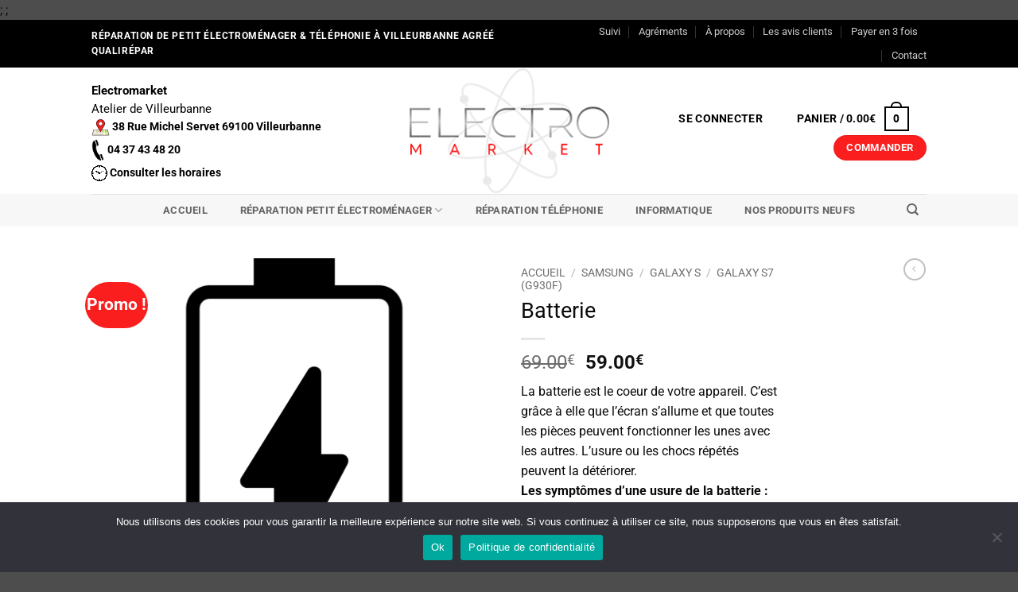

--- FILE ---
content_type: text/html; charset=UTF-8
request_url: https://electromarket-villeurbanne.com/produit/remplacement-batterie-samsung-galaxy-s7-lyon/
body_size: 41466
content:
<!DOCTYPE html>
<html lang="fr-FR" class="loading-site no-js">
<head>
	<meta charset="UTF-8" />
	<link rel="profile" href="https://gmpg.org/xfn/11" />
	<link rel="pingback" href="https://electromarket-villeurbanne.com/xmlrpc.php" />

	<script>(function(html){html.className = html.className.replace(/\bno-js\b/,'js')})(document.documentElement);</script>
<meta name='robots' content='index, follow, max-image-preview:large, max-snippet:-1, max-video-preview:-1' />

<!-- Google Tag Manager for WordPress by gtm4wp.com -->
<script data-cfasync="false" data-pagespeed-no-defer>
	var gtm4wp_datalayer_name = "dataLayer";
	var dataLayer = dataLayer || [];
</script>
<!-- End Google Tag Manager for WordPress by gtm4wp.com --><meta name="viewport" content="width=device-width, initial-scale=1" />
	<!-- This site is optimized with the Yoast SEO plugin v25.6 - https://yoast.com/wordpress/plugins/seo/ -->
	<title>Remplacement Batterie Samsung Galaxy S7 Lyon</title>
	<meta name="description" content="Remplacement Batterie Samsung Galaxy S7 dans nos ateliers à Lyon et Villeurbanne. Prise en charge immédiate. Pièces d&#039;origine constructeur." />
	<link rel="canonical" href="https://electromarket-villeurbanne.com/produit/remplacement-batterie-samsung-galaxy-s7-lyon/" />
	<meta property="og:locale" content="fr_FR" />
	<meta property="og:type" content="article" />
	<meta property="og:title" content="Remplacement Batterie Samsung Galaxy S7 Lyon" />
	<meta property="og:description" content="Remplacement Batterie Samsung Galaxy S7 dans nos ateliers à Lyon et Villeurbanne. Prise en charge immédiate. Pièces d&#039;origine constructeur." />
	<meta property="og:url" content="https://electromarket-villeurbanne.com/produit/remplacement-batterie-samsung-galaxy-s7-lyon/" />
	<meta property="og:site_name" content="Electromarket Villeurbanne" />
	<meta property="article:modified_time" content="2019-11-25T13:28:35+00:00" />
	<meta property="og:image" content="https://electromarket-villeurbanne.com/wp-content/uploads/2019/08/batterie-43.png" />
	<meta property="og:image:width" content="512" />
	<meta property="og:image:height" content="512" />
	<meta property="og:image:type" content="image/png" />
	<meta name="twitter:card" content="summary_large_image" />
	<script type="application/ld+json" class="yoast-schema-graph">{"@context":"https://schema.org","@graph":[{"@type":"WebPage","@id":"https://electromarket-villeurbanne.com/produit/remplacement-batterie-samsung-galaxy-s7-lyon/","url":"https://electromarket-villeurbanne.com/produit/remplacement-batterie-samsung-galaxy-s7-lyon/","name":"Remplacement Batterie Samsung Galaxy S7 Lyon","isPartOf":{"@id":"https://electromarket-villeurbanne.com/#website"},"primaryImageOfPage":{"@id":"https://electromarket-villeurbanne.com/produit/remplacement-batterie-samsung-galaxy-s7-lyon/#primaryimage"},"image":{"@id":"https://electromarket-villeurbanne.com/produit/remplacement-batterie-samsung-galaxy-s7-lyon/#primaryimage"},"thumbnailUrl":"https://electromarket-villeurbanne.com/wp-content/uploads/2019/08/batterie-43.png","datePublished":"2019-08-01T15:29:46+00:00","dateModified":"2019-11-25T13:28:35+00:00","description":"Remplacement Batterie Samsung Galaxy S7 dans nos ateliers à Lyon et Villeurbanne. Prise en charge immédiate. Pièces d'origine constructeur.","breadcrumb":{"@id":"https://electromarket-villeurbanne.com/produit/remplacement-batterie-samsung-galaxy-s7-lyon/#breadcrumb"},"inLanguage":"fr-FR","potentialAction":[{"@type":"ReadAction","target":["https://electromarket-villeurbanne.com/produit/remplacement-batterie-samsung-galaxy-s7-lyon/"]}]},{"@type":"ImageObject","inLanguage":"fr-FR","@id":"https://electromarket-villeurbanne.com/produit/remplacement-batterie-samsung-galaxy-s7-lyon/#primaryimage","url":"https://electromarket-villeurbanne.com/wp-content/uploads/2019/08/batterie-43.png","contentUrl":"https://electromarket-villeurbanne.com/wp-content/uploads/2019/08/batterie-43.png","width":512,"height":512},{"@type":"BreadcrumbList","@id":"https://electromarket-villeurbanne.com/produit/remplacement-batterie-samsung-galaxy-s7-lyon/#breadcrumb","itemListElement":[{"@type":"ListItem","position":1,"name":"Home","item":"https://electromarket-villeurbanne.com/"},{"@type":"ListItem","position":2,"name":"Boutique","item":"https://electromarket-villeurbanne.com/boutique/"},{"@type":"ListItem","position":3,"name":"Batterie"}]},{"@type":"WebSite","@id":"https://electromarket-villeurbanne.com/#website","url":"https://electromarket-villeurbanne.com/","name":"Electromarket Villeurbanne","description":"Réparation d&#039;électroménager à Villeurbanne","potentialAction":[{"@type":"SearchAction","target":{"@type":"EntryPoint","urlTemplate":"https://electromarket-villeurbanne.com/?s={search_term_string}"},"query-input":{"@type":"PropertyValueSpecification","valueRequired":true,"valueName":"search_term_string"}}],"inLanguage":"fr-FR"}]}</script>
	<!-- / Yoast SEO plugin. -->


<link rel='prefetch' href='https://electromarket-villeurbanne.com/wp-content/themes/flatsome/assets/js/flatsome.js?ver=e2eddd6c228105dac048' />
<link rel='prefetch' href='https://electromarket-villeurbanne.com/wp-content/themes/flatsome/assets/js/chunk.slider.js?ver=3.20.4' />
<link rel='prefetch' href='https://electromarket-villeurbanne.com/wp-content/themes/flatsome/assets/js/chunk.popups.js?ver=3.20.4' />
<link rel='prefetch' href='https://electromarket-villeurbanne.com/wp-content/themes/flatsome/assets/js/chunk.tooltips.js?ver=3.20.4' />
<link rel='prefetch' href='https://electromarket-villeurbanne.com/wp-content/themes/flatsome/assets/js/woocommerce.js?ver=1c9be63d628ff7c3ff4c' />
<link rel="alternate" type="application/rss+xml" title="Electromarket Villeurbanne &raquo; Flux" href="https://electromarket-villeurbanne.com/feed/" />
<link rel="alternate" type="application/rss+xml" title="Electromarket Villeurbanne &raquo; Flux des commentaires" href="https://electromarket-villeurbanne.com/comments/feed/" />
		<!-- This site uses the Google Analytics by ExactMetrics plugin v8.11.1 - Using Analytics tracking - https://www.exactmetrics.com/ -->
		<!-- Note: ExactMetrics is not currently configured on this site. The site owner needs to authenticate with Google Analytics in the ExactMetrics settings panel. -->
					<!-- No tracking code set -->
				<!-- / Google Analytics by ExactMetrics -->
		<style id='wp-block-library-inline-css' type='text/css'>
:root{--wp-admin-theme-color:#007cba;--wp-admin-theme-color--rgb:0,124,186;--wp-admin-theme-color-darker-10:#006ba1;--wp-admin-theme-color-darker-10--rgb:0,107,161;--wp-admin-theme-color-darker-20:#005a87;--wp-admin-theme-color-darker-20--rgb:0,90,135;--wp-admin-border-width-focus:2px;--wp-block-synced-color:#7a00df;--wp-block-synced-color--rgb:122,0,223;--wp-bound-block-color:var(--wp-block-synced-color)}@media (min-resolution:192dpi){:root{--wp-admin-border-width-focus:1.5px}}.wp-element-button{cursor:pointer}:root{--wp--preset--font-size--normal:16px;--wp--preset--font-size--huge:42px}:root .has-very-light-gray-background-color{background-color:#eee}:root .has-very-dark-gray-background-color{background-color:#313131}:root .has-very-light-gray-color{color:#eee}:root .has-very-dark-gray-color{color:#313131}:root .has-vivid-green-cyan-to-vivid-cyan-blue-gradient-background{background:linear-gradient(135deg,#00d084,#0693e3)}:root .has-purple-crush-gradient-background{background:linear-gradient(135deg,#34e2e4,#4721fb 50%,#ab1dfe)}:root .has-hazy-dawn-gradient-background{background:linear-gradient(135deg,#faaca8,#dad0ec)}:root .has-subdued-olive-gradient-background{background:linear-gradient(135deg,#fafae1,#67a671)}:root .has-atomic-cream-gradient-background{background:linear-gradient(135deg,#fdd79a,#004a59)}:root .has-nightshade-gradient-background{background:linear-gradient(135deg,#330968,#31cdcf)}:root .has-midnight-gradient-background{background:linear-gradient(135deg,#020381,#2874fc)}.has-regular-font-size{font-size:1em}.has-larger-font-size{font-size:2.625em}.has-normal-font-size{font-size:var(--wp--preset--font-size--normal)}.has-huge-font-size{font-size:var(--wp--preset--font-size--huge)}.has-text-align-center{text-align:center}.has-text-align-left{text-align:left}.has-text-align-right{text-align:right}#end-resizable-editor-section{display:none}.aligncenter{clear:both}.items-justified-left{justify-content:flex-start}.items-justified-center{justify-content:center}.items-justified-right{justify-content:flex-end}.items-justified-space-between{justify-content:space-between}.screen-reader-text{border:0;clip:rect(1px,1px,1px,1px);clip-path:inset(50%);height:1px;margin:-1px;overflow:hidden;padding:0;position:absolute;width:1px;word-wrap:normal!important}.screen-reader-text:focus{background-color:#ddd;clip:auto!important;clip-path:none;color:#444;display:block;font-size:1em;height:auto;left:5px;line-height:normal;padding:15px 23px 14px;text-decoration:none;top:5px;width:auto;z-index:100000}html :where(.has-border-color){border-style:solid}html :where([style*=border-top-color]){border-top-style:solid}html :where([style*=border-right-color]){border-right-style:solid}html :where([style*=border-bottom-color]){border-bottom-style:solid}html :where([style*=border-left-color]){border-left-style:solid}html :where([style*=border-width]){border-style:solid}html :where([style*=border-top-width]){border-top-style:solid}html :where([style*=border-right-width]){border-right-style:solid}html :where([style*=border-bottom-width]){border-bottom-style:solid}html :where([style*=border-left-width]){border-left-style:solid}html :where(img[class*=wp-image-]){height:auto;max-width:100%}:where(figure){margin:0 0 1em}html :where(.is-position-sticky){--wp-admin--admin-bar--position-offset:var(--wp-admin--admin-bar--height,0px)}@media screen and (max-width:600px){html :where(.is-position-sticky){--wp-admin--admin-bar--position-offset:0px}}
</style>
<link rel='stylesheet' id='contact-form-7-css' href='https://electromarket-villeurbanne.com/wp-content/plugins/contact-form-7/includes/css/styles.css?ver=6.0.6' type='text/css' media='all' />
<link rel='stylesheet' id='cookie-law-info-css' href='https://electromarket-villeurbanne.com/wp-content/plugins/cookie-law-info/legacy/public/css/cookie-law-info-public.css?ver=3.3.9.1' type='text/css' media='all' />
<link rel='stylesheet' id='cookie-law-info-gdpr-css' href='https://electromarket-villeurbanne.com/wp-content/plugins/cookie-law-info/legacy/public/css/cookie-law-info-gdpr.css?ver=3.3.9.1' type='text/css' media='all' />
<link rel='stylesheet' id='cookie-notice-front-css' href='https://electromarket-villeurbanne.com/wp-content/plugins/cookie-notice/css/front.min.css?ver=2.5.11' type='text/css' media='all' />
<link rel='stylesheet' id='photoswipe-css' href='https://electromarket-villeurbanne.com/wp-content/plugins/woocommerce/assets/css/photoswipe/photoswipe.min.css?ver=9.8.6' type='text/css' media='all' />
<link rel='stylesheet' id='photoswipe-default-skin-css' href='https://electromarket-villeurbanne.com/wp-content/plugins/woocommerce/assets/css/photoswipe/default-skin/default-skin.min.css?ver=9.8.6' type='text/css' media='all' />
<style id='woocommerce-inline-inline-css' type='text/css'>
.woocommerce form .form-row .required { visibility: visible; }
</style>
<link rel='stylesheet' id='brands-styles-css' href='https://electromarket-villeurbanne.com/wp-content/plugins/woocommerce/assets/css/brands.css?ver=9.8.6' type='text/css' media='all' />
<link rel='stylesheet' id='flatsome-main-css' href='https://electromarket-villeurbanne.com/wp-content/themes/flatsome/assets/css/flatsome.css?ver=3.20.4' type='text/css' media='all' />
<style id='flatsome-main-inline-css' type='text/css'>
@font-face {
				font-family: "fl-icons";
				font-display: block;
				src: url(https://electromarket-villeurbanne.com/wp-content/themes/flatsome/assets/css/icons/fl-icons.eot?v=3.20.4);
				src:
					url(https://electromarket-villeurbanne.com/wp-content/themes/flatsome/assets/css/icons/fl-icons.eot#iefix?v=3.20.4) format("embedded-opentype"),
					url(https://electromarket-villeurbanne.com/wp-content/themes/flatsome/assets/css/icons/fl-icons.woff2?v=3.20.4) format("woff2"),
					url(https://electromarket-villeurbanne.com/wp-content/themes/flatsome/assets/css/icons/fl-icons.ttf?v=3.20.4) format("truetype"),
					url(https://electromarket-villeurbanne.com/wp-content/themes/flatsome/assets/css/icons/fl-icons.woff?v=3.20.4) format("woff"),
					url(https://electromarket-villeurbanne.com/wp-content/themes/flatsome/assets/css/icons/fl-icons.svg?v=3.20.4#fl-icons) format("svg");
			}
</style>
<link rel='stylesheet' id='flatsome-shop-css' href='https://electromarket-villeurbanne.com/wp-content/themes/flatsome/assets/css/flatsome-shop.css?ver=3.20.4' type='text/css' media='all' />
<link rel='stylesheet' id='flatsome-style-css' href='https://electromarket-villeurbanne.com/wp-content/themes/flatsome-child/style.css?ver=3.0' type='text/css' media='all' />
<script type="text/javascript" src="https://electromarket-villeurbanne.com/wp-includes/js/jquery/jquery.min.js?ver=3.7.1" id="jquery-core-js"></script>
<script type="text/javascript" id="cookie-law-info-js-extra">
/* <![CDATA[ */
var Cli_Data = {"nn_cookie_ids":[],"cookielist":[],"non_necessary_cookies":[],"ccpaEnabled":"","ccpaRegionBased":"","ccpaBarEnabled":"","strictlyEnabled":["necessary","obligatoire"],"ccpaType":"gdpr","js_blocking":"1","custom_integration":"","triggerDomRefresh":"","secure_cookies":""};
var cli_cookiebar_settings = {"animate_speed_hide":"500","animate_speed_show":"500","background":"#FFF","border":"#b1a6a6c2","border_on":"","button_1_button_colour":"#61a229","button_1_button_hover":"#4e8221","button_1_link_colour":"#fff","button_1_as_button":"1","button_1_new_win":"","button_2_button_colour":"#333","button_2_button_hover":"#292929","button_2_link_colour":"#444","button_2_as_button":"","button_2_hidebar":"","button_3_button_colour":"#dedfe0","button_3_button_hover":"#b2b2b3","button_3_link_colour":"#333333","button_3_as_button":"1","button_3_new_win":"","button_4_button_colour":"#dedfe0","button_4_button_hover":"#b2b2b3","button_4_link_colour":"#333333","button_4_as_button":"1","button_7_button_colour":"#61a229","button_7_button_hover":"#4e8221","button_7_link_colour":"#fff","button_7_as_button":"1","button_7_new_win":"","font_family":"inherit","header_fix":"","notify_animate_hide":"1","notify_animate_show":"","notify_div_id":"#cookie-law-info-bar","notify_position_horizontal":"right","notify_position_vertical":"bottom","scroll_close":"","scroll_close_reload":"","accept_close_reload":"","reject_close_reload":"","showagain_tab":"","showagain_background":"#fff","showagain_border":"#000","showagain_div_id":"#cookie-law-info-again","showagain_x_position":"100px","text":"#333333","show_once_yn":"","show_once":"10000","logging_on":"","as_popup":"","popup_overlay":"1","bar_heading_text":"","cookie_bar_as":"banner","popup_showagain_position":"bottom-right","widget_position":"left"};
var log_object = {"ajax_url":"https:\/\/electromarket-villeurbanne.com\/wp-admin\/admin-ajax.php"};
/* ]]> */
</script>
<script type="text/javascript" src="https://electromarket-villeurbanne.com/wp-content/plugins/cookie-law-info/legacy/public/js/cookie-law-info-public.js?ver=3.3.9.1" id="cookie-law-info-js"></script>
<script type="text/javascript" id="cookie-notice-front-js-before">
/* <![CDATA[ */
var cnArgs = {"ajaxUrl":"https:\/\/electromarket-villeurbanne.com\/wp-admin\/admin-ajax.php","nonce":"74f67d4f0c","hideEffect":"fade","position":"bottom","onScroll":false,"onScrollOffset":100,"onClick":false,"cookieName":"cookie_notice_accepted","cookieTime":2592000,"cookieTimeRejected":2592000,"globalCookie":false,"redirection":false,"cache":true,"revokeCookies":false,"revokeCookiesOpt":"automatic"};
/* ]]> */
</script>
<script type="text/javascript" src="https://electromarket-villeurbanne.com/wp-content/plugins/cookie-notice/js/front.min.js?ver=2.5.11" id="cookie-notice-front-js"></script>
<script type="text/javascript" src="https://electromarket-villeurbanne.com/wp-content/plugins/woocommerce/assets/js/jquery-blockui/jquery.blockUI.min.js?ver=2.7.0-wc.9.8.6" id="jquery-blockui-js" data-wp-strategy="defer"></script>
<script type="text/javascript" id="wc-add-to-cart-js-extra">
/* <![CDATA[ */
var wc_add_to_cart_params = {"ajax_url":"\/wp-admin\/admin-ajax.php","wc_ajax_url":"\/?wc-ajax=%%endpoint%%","i18n_view_cart":"Voir le panier","cart_url":"https:\/\/electromarket-villeurbanne.com\/panier\/","is_cart":"","cart_redirect_after_add":"yes"};
/* ]]> */
</script>
<script type="text/javascript" src="https://electromarket-villeurbanne.com/wp-content/plugins/woocommerce/assets/js/frontend/add-to-cart.min.js?ver=9.8.6" id="wc-add-to-cart-js" defer="defer" data-wp-strategy="defer"></script>
<script type="text/javascript" src="https://electromarket-villeurbanne.com/wp-content/plugins/woocommerce/assets/js/photoswipe/photoswipe.min.js?ver=4.1.1-wc.9.8.6" id="photoswipe-js" defer="defer" data-wp-strategy="defer"></script>
<script type="text/javascript" src="https://electromarket-villeurbanne.com/wp-content/plugins/woocommerce/assets/js/photoswipe/photoswipe-ui-default.min.js?ver=4.1.1-wc.9.8.6" id="photoswipe-ui-default-js" defer="defer" data-wp-strategy="defer"></script>
<script type="text/javascript" id="wc-single-product-js-extra">
/* <![CDATA[ */
var wc_single_product_params = {"i18n_required_rating_text":"Veuillez s\u00e9lectionner une note","i18n_rating_options":["1\u00a0\u00e9toile sur 5","2\u00a0\u00e9toiles sur 5","3\u00a0\u00e9toiles sur 5","4\u00a0\u00e9toiles sur 5","5\u00a0\u00e9toiles sur 5"],"i18n_product_gallery_trigger_text":"Voir la galerie d\u2019images en plein \u00e9cran","review_rating_required":"yes","flexslider":{"rtl":false,"animation":"slide","smoothHeight":true,"directionNav":false,"controlNav":"thumbnails","slideshow":false,"animationSpeed":500,"animationLoop":false,"allowOneSlide":false},"zoom_enabled":"","zoom_options":[],"photoswipe_enabled":"1","photoswipe_options":{"shareEl":false,"closeOnScroll":false,"history":false,"hideAnimationDuration":0,"showAnimationDuration":0},"flexslider_enabled":""};
/* ]]> */
</script>
<script type="text/javascript" src="https://electromarket-villeurbanne.com/wp-content/plugins/woocommerce/assets/js/frontend/single-product.min.js?ver=9.8.6" id="wc-single-product-js" defer="defer" data-wp-strategy="defer"></script>
<script type="text/javascript" src="https://electromarket-villeurbanne.com/wp-content/plugins/woocommerce/assets/js/js-cookie/js.cookie.min.js?ver=2.1.4-wc.9.8.6" id="js-cookie-js" data-wp-strategy="defer"></script>
<link rel="https://api.w.org/" href="https://electromarket-villeurbanne.com/wp-json/" /><link rel="alternate" title="JSON" type="application/json" href="https://electromarket-villeurbanne.com/wp-json/wp/v2/product/564" /><link rel="EditURI" type="application/rsd+xml" title="RSD" href="https://electromarket-villeurbanne.com/xmlrpc.php?rsd" />

<link rel='shortlink' href='https://electromarket-villeurbanne.com/?p=564' />
<link rel="alternate" title="oEmbed (JSON)" type="application/json+oembed" href="https://electromarket-villeurbanne.com/wp-json/oembed/1.0/embed?url=https%3A%2F%2Felectromarket-villeurbanne.com%2Fproduit%2Fremplacement-batterie-samsung-galaxy-s7-lyon%2F" />
<link rel="alternate" title="oEmbed (XML)" type="text/xml+oembed" href="https://electromarket-villeurbanne.com/wp-json/oembed/1.0/embed?url=https%3A%2F%2Felectromarket-villeurbanne.com%2Fproduit%2Fremplacement-batterie-samsung-galaxy-s7-lyon%2F&#038;format=xml" />
<!-- start Simple Custom CSS and JS -->

<!-- Ajoutez du code HTML dans l’en-tête ou le pied de page. 

Par exemple, utilisez le code suivant pour charger la bibliothèque jQuery depuis le CDN de Google :
<script src="https://ajax.googleapis.com/ajax/libs/jquery/3.1.0/jquery.min.js"></script>

ou celui-ci pour charger la bibliothèque Bootstrap depuis MaxCDN :
<link rel="stylesheet" href="https://maxcdn.bootstrapcdn.com/bootstrap/3.3.7/css/bootstrap.min.css" integrity="sha384-BVYiiSIFeK1dGmJRAkycuHAHRg32OmUcww7on3RYdg4Va+PmSTsz/K68vbdEjh4u" crossorigin="anonymous">

-- Fin du commentaire -->  <!-- end Simple Custom CSS and JS -->
<!-- start Simple Custom CSS and JS -->
<!-- Ajoutez du code HTML dans l’en-tête ou le pied de page. 

Par exemple, utilisez le code suivant pour charger la bibliothèque jQuery depuis le CDN de Google :
<script src="https://ajax.googleapis.com/ajax/libs/jquery/3.1.0/jquery.min.js"></script>

ou celui-ci pour charger la bibliothèque Bootstrap depuis MaxCDN :
<link rel="stylesheet" href="https://maxcdn.bootstrapcdn.com/bootstrap/3.3.7/css/bootstrap.min.css" integrity="sha384-BVYiiSIFeK1dGmJRAkycuHAHRg32OmUcww7on3RYdg4Va+PmSTsz/K68vbdEjh4u" crossorigin="anonymous">

-- Fin du commentaire --> 
 <!-- end Simple Custom CSS and JS -->
<!-- start Simple Custom CSS and JS -->
<script type="text/javascript">
 
</script>
<!-- end Simple Custom CSS and JS -->
;<!-- start Simple Custom CSS and JS -->
<script type="text/javascript">
 

jQuery(document).ready(function($){
    
$('.tax-product_cat .term-description').insertAfter($('.tax-product_cat .products.row'));
   
}); </script>
<!-- end Simple Custom CSS and JS -->
;<!-- start Simple Custom CSS and JS -->
<style type="text/css">
/* Ajouter votre code CSS ici.
                     
Par exemple:
.exemple {
    color: red;
}

Pour améliorer vos connaissances en CSS, visitez http://www.w3schools.com/css/css_syntax.asp

Fin du commentaire */ 
</style>
<!-- end Simple Custom CSS and JS -->
<!-- Global site tag (gtag.js) - Google Analytics -->
<script async src="https://www.googletagmanager.com/gtag/js?id=UA-154791547-1"></script>
<script>
  window.dataLayer = window.dataLayer || [];
  function gtag(){dataLayer.push(arguments);}
  gtag('js', new Date());

  gtag('config', 'UA-154791547-1');
</script>
<!-- Google Tag Manager for WordPress by gtm4wp.com -->
<!-- GTM Container placement set to footer -->
<script data-cfasync="false" data-pagespeed-no-defer>
	var dataLayer_content = {"pagePostType":"product","pagePostType2":"single-product","pagePostAuthor":"merylberaha"};
	dataLayer.push( dataLayer_content );
</script>
<script data-cfasync="false" data-pagespeed-no-defer>
(function(w,d,s,l,i){w[l]=w[l]||[];w[l].push({'gtm.start':
new Date().getTime(),event:'gtm.js'});var f=d.getElementsByTagName(s)[0],
j=d.createElement(s),dl=l!='dataLayer'?'&l='+l:'';j.async=true;j.src=
'//www.googletagmanager.com/gtm.js?id='+i+dl;f.parentNode.insertBefore(j,f);
})(window,document,'script','dataLayer','GTM-KZWS3QJ');
</script>
<!-- End Google Tag Manager for WordPress by gtm4wp.com -->	<noscript><style>.woocommerce-product-gallery{ opacity: 1 !important; }</style></noscript>
	
<!-- Meta Pixel Code -->
<script type="text/plain" data-cli-class="cli-blocker-script"  data-cli-script-type="analytics" data-cli-block="true"  data-cli-element-position="head">
!function(f,b,e,v,n,t,s){if(f.fbq)return;n=f.fbq=function(){n.callMethod?
n.callMethod.apply(n,arguments):n.queue.push(arguments)};if(!f._fbq)f._fbq=n;
n.push=n;n.loaded=!0;n.version='2.0';n.queue=[];t=b.createElement(e);t.async=!0;
t.src=v;s=b.getElementsByTagName(e)[0];s.parentNode.insertBefore(t,s)}(window,
document,'script','https://connect.facebook.net/en_US/fbevents.js');
</script>
<!-- End Meta Pixel Code -->
<script type="text/plain" data-cli-class="cli-blocker-script"  data-cli-script-type="analytics" data-cli-block="true"  data-cli-element-position="head">var url = window.location.origin + '?ob=open-bridge';
            fbq('set', 'openbridge', '380018659523054', url);
fbq('init', '380018659523054', {}, {
    "agent": "wordpress-6.6.4-4.1.5"
})</script><script type="text/plain" data-cli-class="cli-blocker-script"  data-cli-script-type="analytics" data-cli-block="true"  data-cli-element-position="head">
    fbq('track', 'PageView', []);
  </script><link rel="icon" href="https://electromarket-villeurbanne.com/wp-content/uploads/2020/06/cropped-Logo-OP-1-32x32.png" sizes="32x32" />
<link rel="icon" href="https://electromarket-villeurbanne.com/wp-content/uploads/2020/06/cropped-Logo-OP-1-192x192.png" sizes="192x192" />
<link rel="apple-touch-icon" href="https://electromarket-villeurbanne.com/wp-content/uploads/2020/06/cropped-Logo-OP-1-180x180.png" />
<meta name="msapplication-TileImage" content="https://electromarket-villeurbanne.com/wp-content/uploads/2020/06/cropped-Logo-OP-1-270x270.png" />
<style id="custom-css" type="text/css">:root {--primary-color: #000000;--fs-color-primary: #000000;--fs-color-secondary: #fa1e1e;--fs-color-success: #627D47;--fs-color-alert: #b20000;--fs-color-base: #0a0a0a;--fs-experimental-link-color: #334862;--fs-experimental-link-color-hover: #111;}.tooltipster-base {--tooltip-color: #fff;--tooltip-bg-color: #000;}.off-canvas-right .mfp-content, .off-canvas-left .mfp-content {--drawer-width: 300px;}.off-canvas .mfp-content.off-canvas-cart {--drawer-width: 360px;}.header-main{height: 159px}#logo img{max-height: 159px}#logo{width:251px;}#logo a{max-width:400px;}.header-bottom{min-height: 41px}.header-top{min-height: 49px}.transparent .header-main{height: 265px}.transparent #logo img{max-height: 265px}.has-transparent + .page-title:first-of-type,.has-transparent + #main > .page-title,.has-transparent + #main > div > .page-title,.has-transparent + #main .page-header-wrapper:first-of-type .page-title{padding-top: 345px;}.header.show-on-scroll,.stuck .header-main{height:70px!important}.stuck #logo img{max-height: 70px!important}.header-bottom {background-color: #f7f7f7}.header-main .nav > li > a{line-height: 40px }.header-wrapper:not(.stuck) .header-main .header-nav{margin-top: 2px }.stuck .header-main .nav > li > a{line-height: 50px }.header-bottom-nav > li > a{line-height: 37px }@media (max-width: 549px) {.header-main{height: 107px}#logo img{max-height: 107px}}.nav-dropdown{font-size:102%}h1,h2,h3,h4,h5,h6,.heading-font{color: #0a0a0a;}body{font-size: 100%;}body{font-family: Roboto, sans-serif;}body {font-weight: 400;font-style: normal;}.nav > li > a {font-family: Roboto, sans-serif;}.mobile-sidebar-levels-2 .nav > li > ul > li > a {font-family: Roboto, sans-serif;}.nav > li > a,.mobile-sidebar-levels-2 .nav > li > ul > li > a {font-weight: 700;font-style: normal;}h1,h2,h3,h4,h5,h6,.heading-font, .off-canvas-center .nav-sidebar.nav-vertical > li > a{font-family: Roboto, sans-serif;}h1,h2,h3,h4,h5,h6,.heading-font,.banner h1,.banner h2 {font-weight: 400;font-style: normal;}.alt-font{font-family: Roboto, sans-serif;}.alt-font {font-weight: 400!important;font-style: normal!important;}.header:not(.transparent) .header-nav-main.nav > li > a {color: #000000;}.header:not(.transparent) .header-nav-main.nav > li > a:hover,.header:not(.transparent) .header-nav-main.nav > li.active > a,.header:not(.transparent) .header-nav-main.nav > li.current > a,.header:not(.transparent) .header-nav-main.nav > li > a.active,.header:not(.transparent) .header-nav-main.nav > li > a.current{color: #fa2323;}.header-nav-main.nav-line-bottom > li > a:before,.header-nav-main.nav-line-grow > li > a:before,.header-nav-main.nav-line > li > a:before,.header-nav-main.nav-box > li > a:hover,.header-nav-main.nav-box > li.active > a,.header-nav-main.nav-pills > li > a:hover,.header-nav-main.nav-pills > li.active > a{color:#FFF!important;background-color: #fa2323;}.has-equal-box-heights .box-image {padding-top: 100%;}.shop-page-title.featured-title .title-bg{ background-image: url(https://electromarket-villeurbanne.com/wp-content/uploads/2019/08/batterie-43.png)!important;}@media screen and (min-width: 550px){.products .box-vertical .box-image{min-width: 247px!important;width: 247px!important;}}.nav-vertical-fly-out > li + li {border-top-width: 1px; border-top-style: solid;}.label-new.menu-item > a:after{content:"Nouveau";}.label-hot.menu-item > a:after{content:"Populaire";}.label-sale.menu-item > a:after{content:"En action";}.label-popular.menu-item > a:after{content:"Populaire";}</style><style id="kirki-inline-styles">/* cyrillic-ext */
@font-face {
  font-family: 'Roboto';
  font-style: normal;
  font-weight: 400;
  font-stretch: 100%;
  font-display: swap;
  src: url(https://electromarket-villeurbanne.com/wp-content/fonts/roboto/KFO7CnqEu92Fr1ME7kSn66aGLdTylUAMa3GUBGEe.woff2) format('woff2');
  unicode-range: U+0460-052F, U+1C80-1C8A, U+20B4, U+2DE0-2DFF, U+A640-A69F, U+FE2E-FE2F;
}
/* cyrillic */
@font-face {
  font-family: 'Roboto';
  font-style: normal;
  font-weight: 400;
  font-stretch: 100%;
  font-display: swap;
  src: url(https://electromarket-villeurbanne.com/wp-content/fonts/roboto/KFO7CnqEu92Fr1ME7kSn66aGLdTylUAMa3iUBGEe.woff2) format('woff2');
  unicode-range: U+0301, U+0400-045F, U+0490-0491, U+04B0-04B1, U+2116;
}
/* greek-ext */
@font-face {
  font-family: 'Roboto';
  font-style: normal;
  font-weight: 400;
  font-stretch: 100%;
  font-display: swap;
  src: url(https://electromarket-villeurbanne.com/wp-content/fonts/roboto/KFO7CnqEu92Fr1ME7kSn66aGLdTylUAMa3CUBGEe.woff2) format('woff2');
  unicode-range: U+1F00-1FFF;
}
/* greek */
@font-face {
  font-family: 'Roboto';
  font-style: normal;
  font-weight: 400;
  font-stretch: 100%;
  font-display: swap;
  src: url(https://electromarket-villeurbanne.com/wp-content/fonts/roboto/KFO7CnqEu92Fr1ME7kSn66aGLdTylUAMa3-UBGEe.woff2) format('woff2');
  unicode-range: U+0370-0377, U+037A-037F, U+0384-038A, U+038C, U+038E-03A1, U+03A3-03FF;
}
/* math */
@font-face {
  font-family: 'Roboto';
  font-style: normal;
  font-weight: 400;
  font-stretch: 100%;
  font-display: swap;
  src: url(https://electromarket-villeurbanne.com/wp-content/fonts/roboto/KFO7CnqEu92Fr1ME7kSn66aGLdTylUAMawCUBGEe.woff2) format('woff2');
  unicode-range: U+0302-0303, U+0305, U+0307-0308, U+0310, U+0312, U+0315, U+031A, U+0326-0327, U+032C, U+032F-0330, U+0332-0333, U+0338, U+033A, U+0346, U+034D, U+0391-03A1, U+03A3-03A9, U+03B1-03C9, U+03D1, U+03D5-03D6, U+03F0-03F1, U+03F4-03F5, U+2016-2017, U+2034-2038, U+203C, U+2040, U+2043, U+2047, U+2050, U+2057, U+205F, U+2070-2071, U+2074-208E, U+2090-209C, U+20D0-20DC, U+20E1, U+20E5-20EF, U+2100-2112, U+2114-2115, U+2117-2121, U+2123-214F, U+2190, U+2192, U+2194-21AE, U+21B0-21E5, U+21F1-21F2, U+21F4-2211, U+2213-2214, U+2216-22FF, U+2308-230B, U+2310, U+2319, U+231C-2321, U+2336-237A, U+237C, U+2395, U+239B-23B7, U+23D0, U+23DC-23E1, U+2474-2475, U+25AF, U+25B3, U+25B7, U+25BD, U+25C1, U+25CA, U+25CC, U+25FB, U+266D-266F, U+27C0-27FF, U+2900-2AFF, U+2B0E-2B11, U+2B30-2B4C, U+2BFE, U+3030, U+FF5B, U+FF5D, U+1D400-1D7FF, U+1EE00-1EEFF;
}
/* symbols */
@font-face {
  font-family: 'Roboto';
  font-style: normal;
  font-weight: 400;
  font-stretch: 100%;
  font-display: swap;
  src: url(https://electromarket-villeurbanne.com/wp-content/fonts/roboto/KFO7CnqEu92Fr1ME7kSn66aGLdTylUAMaxKUBGEe.woff2) format('woff2');
  unicode-range: U+0001-000C, U+000E-001F, U+007F-009F, U+20DD-20E0, U+20E2-20E4, U+2150-218F, U+2190, U+2192, U+2194-2199, U+21AF, U+21E6-21F0, U+21F3, U+2218-2219, U+2299, U+22C4-22C6, U+2300-243F, U+2440-244A, U+2460-24FF, U+25A0-27BF, U+2800-28FF, U+2921-2922, U+2981, U+29BF, U+29EB, U+2B00-2BFF, U+4DC0-4DFF, U+FFF9-FFFB, U+10140-1018E, U+10190-1019C, U+101A0, U+101D0-101FD, U+102E0-102FB, U+10E60-10E7E, U+1D2C0-1D2D3, U+1D2E0-1D37F, U+1F000-1F0FF, U+1F100-1F1AD, U+1F1E6-1F1FF, U+1F30D-1F30F, U+1F315, U+1F31C, U+1F31E, U+1F320-1F32C, U+1F336, U+1F378, U+1F37D, U+1F382, U+1F393-1F39F, U+1F3A7-1F3A8, U+1F3AC-1F3AF, U+1F3C2, U+1F3C4-1F3C6, U+1F3CA-1F3CE, U+1F3D4-1F3E0, U+1F3ED, U+1F3F1-1F3F3, U+1F3F5-1F3F7, U+1F408, U+1F415, U+1F41F, U+1F426, U+1F43F, U+1F441-1F442, U+1F444, U+1F446-1F449, U+1F44C-1F44E, U+1F453, U+1F46A, U+1F47D, U+1F4A3, U+1F4B0, U+1F4B3, U+1F4B9, U+1F4BB, U+1F4BF, U+1F4C8-1F4CB, U+1F4D6, U+1F4DA, U+1F4DF, U+1F4E3-1F4E6, U+1F4EA-1F4ED, U+1F4F7, U+1F4F9-1F4FB, U+1F4FD-1F4FE, U+1F503, U+1F507-1F50B, U+1F50D, U+1F512-1F513, U+1F53E-1F54A, U+1F54F-1F5FA, U+1F610, U+1F650-1F67F, U+1F687, U+1F68D, U+1F691, U+1F694, U+1F698, U+1F6AD, U+1F6B2, U+1F6B9-1F6BA, U+1F6BC, U+1F6C6-1F6CF, U+1F6D3-1F6D7, U+1F6E0-1F6EA, U+1F6F0-1F6F3, U+1F6F7-1F6FC, U+1F700-1F7FF, U+1F800-1F80B, U+1F810-1F847, U+1F850-1F859, U+1F860-1F887, U+1F890-1F8AD, U+1F8B0-1F8BB, U+1F8C0-1F8C1, U+1F900-1F90B, U+1F93B, U+1F946, U+1F984, U+1F996, U+1F9E9, U+1FA00-1FA6F, U+1FA70-1FA7C, U+1FA80-1FA89, U+1FA8F-1FAC6, U+1FACE-1FADC, U+1FADF-1FAE9, U+1FAF0-1FAF8, U+1FB00-1FBFF;
}
/* vietnamese */
@font-face {
  font-family: 'Roboto';
  font-style: normal;
  font-weight: 400;
  font-stretch: 100%;
  font-display: swap;
  src: url(https://electromarket-villeurbanne.com/wp-content/fonts/roboto/KFO7CnqEu92Fr1ME7kSn66aGLdTylUAMa3OUBGEe.woff2) format('woff2');
  unicode-range: U+0102-0103, U+0110-0111, U+0128-0129, U+0168-0169, U+01A0-01A1, U+01AF-01B0, U+0300-0301, U+0303-0304, U+0308-0309, U+0323, U+0329, U+1EA0-1EF9, U+20AB;
}
/* latin-ext */
@font-face {
  font-family: 'Roboto';
  font-style: normal;
  font-weight: 400;
  font-stretch: 100%;
  font-display: swap;
  src: url(https://electromarket-villeurbanne.com/wp-content/fonts/roboto/KFO7CnqEu92Fr1ME7kSn66aGLdTylUAMa3KUBGEe.woff2) format('woff2');
  unicode-range: U+0100-02BA, U+02BD-02C5, U+02C7-02CC, U+02CE-02D7, U+02DD-02FF, U+0304, U+0308, U+0329, U+1D00-1DBF, U+1E00-1E9F, U+1EF2-1EFF, U+2020, U+20A0-20AB, U+20AD-20C0, U+2113, U+2C60-2C7F, U+A720-A7FF;
}
/* latin */
@font-face {
  font-family: 'Roboto';
  font-style: normal;
  font-weight: 400;
  font-stretch: 100%;
  font-display: swap;
  src: url(https://electromarket-villeurbanne.com/wp-content/fonts/roboto/KFO7CnqEu92Fr1ME7kSn66aGLdTylUAMa3yUBA.woff2) format('woff2');
  unicode-range: U+0000-00FF, U+0131, U+0152-0153, U+02BB-02BC, U+02C6, U+02DA, U+02DC, U+0304, U+0308, U+0329, U+2000-206F, U+20AC, U+2122, U+2191, U+2193, U+2212, U+2215, U+FEFF, U+FFFD;
}
/* cyrillic-ext */
@font-face {
  font-family: 'Roboto';
  font-style: normal;
  font-weight: 700;
  font-stretch: 100%;
  font-display: swap;
  src: url(https://electromarket-villeurbanne.com/wp-content/fonts/roboto/KFO7CnqEu92Fr1ME7kSn66aGLdTylUAMa3GUBGEe.woff2) format('woff2');
  unicode-range: U+0460-052F, U+1C80-1C8A, U+20B4, U+2DE0-2DFF, U+A640-A69F, U+FE2E-FE2F;
}
/* cyrillic */
@font-face {
  font-family: 'Roboto';
  font-style: normal;
  font-weight: 700;
  font-stretch: 100%;
  font-display: swap;
  src: url(https://electromarket-villeurbanne.com/wp-content/fonts/roboto/KFO7CnqEu92Fr1ME7kSn66aGLdTylUAMa3iUBGEe.woff2) format('woff2');
  unicode-range: U+0301, U+0400-045F, U+0490-0491, U+04B0-04B1, U+2116;
}
/* greek-ext */
@font-face {
  font-family: 'Roboto';
  font-style: normal;
  font-weight: 700;
  font-stretch: 100%;
  font-display: swap;
  src: url(https://electromarket-villeurbanne.com/wp-content/fonts/roboto/KFO7CnqEu92Fr1ME7kSn66aGLdTylUAMa3CUBGEe.woff2) format('woff2');
  unicode-range: U+1F00-1FFF;
}
/* greek */
@font-face {
  font-family: 'Roboto';
  font-style: normal;
  font-weight: 700;
  font-stretch: 100%;
  font-display: swap;
  src: url(https://electromarket-villeurbanne.com/wp-content/fonts/roboto/KFO7CnqEu92Fr1ME7kSn66aGLdTylUAMa3-UBGEe.woff2) format('woff2');
  unicode-range: U+0370-0377, U+037A-037F, U+0384-038A, U+038C, U+038E-03A1, U+03A3-03FF;
}
/* math */
@font-face {
  font-family: 'Roboto';
  font-style: normal;
  font-weight: 700;
  font-stretch: 100%;
  font-display: swap;
  src: url(https://electromarket-villeurbanne.com/wp-content/fonts/roboto/KFO7CnqEu92Fr1ME7kSn66aGLdTylUAMawCUBGEe.woff2) format('woff2');
  unicode-range: U+0302-0303, U+0305, U+0307-0308, U+0310, U+0312, U+0315, U+031A, U+0326-0327, U+032C, U+032F-0330, U+0332-0333, U+0338, U+033A, U+0346, U+034D, U+0391-03A1, U+03A3-03A9, U+03B1-03C9, U+03D1, U+03D5-03D6, U+03F0-03F1, U+03F4-03F5, U+2016-2017, U+2034-2038, U+203C, U+2040, U+2043, U+2047, U+2050, U+2057, U+205F, U+2070-2071, U+2074-208E, U+2090-209C, U+20D0-20DC, U+20E1, U+20E5-20EF, U+2100-2112, U+2114-2115, U+2117-2121, U+2123-214F, U+2190, U+2192, U+2194-21AE, U+21B0-21E5, U+21F1-21F2, U+21F4-2211, U+2213-2214, U+2216-22FF, U+2308-230B, U+2310, U+2319, U+231C-2321, U+2336-237A, U+237C, U+2395, U+239B-23B7, U+23D0, U+23DC-23E1, U+2474-2475, U+25AF, U+25B3, U+25B7, U+25BD, U+25C1, U+25CA, U+25CC, U+25FB, U+266D-266F, U+27C0-27FF, U+2900-2AFF, U+2B0E-2B11, U+2B30-2B4C, U+2BFE, U+3030, U+FF5B, U+FF5D, U+1D400-1D7FF, U+1EE00-1EEFF;
}
/* symbols */
@font-face {
  font-family: 'Roboto';
  font-style: normal;
  font-weight: 700;
  font-stretch: 100%;
  font-display: swap;
  src: url(https://electromarket-villeurbanne.com/wp-content/fonts/roboto/KFO7CnqEu92Fr1ME7kSn66aGLdTylUAMaxKUBGEe.woff2) format('woff2');
  unicode-range: U+0001-000C, U+000E-001F, U+007F-009F, U+20DD-20E0, U+20E2-20E4, U+2150-218F, U+2190, U+2192, U+2194-2199, U+21AF, U+21E6-21F0, U+21F3, U+2218-2219, U+2299, U+22C4-22C6, U+2300-243F, U+2440-244A, U+2460-24FF, U+25A0-27BF, U+2800-28FF, U+2921-2922, U+2981, U+29BF, U+29EB, U+2B00-2BFF, U+4DC0-4DFF, U+FFF9-FFFB, U+10140-1018E, U+10190-1019C, U+101A0, U+101D0-101FD, U+102E0-102FB, U+10E60-10E7E, U+1D2C0-1D2D3, U+1D2E0-1D37F, U+1F000-1F0FF, U+1F100-1F1AD, U+1F1E6-1F1FF, U+1F30D-1F30F, U+1F315, U+1F31C, U+1F31E, U+1F320-1F32C, U+1F336, U+1F378, U+1F37D, U+1F382, U+1F393-1F39F, U+1F3A7-1F3A8, U+1F3AC-1F3AF, U+1F3C2, U+1F3C4-1F3C6, U+1F3CA-1F3CE, U+1F3D4-1F3E0, U+1F3ED, U+1F3F1-1F3F3, U+1F3F5-1F3F7, U+1F408, U+1F415, U+1F41F, U+1F426, U+1F43F, U+1F441-1F442, U+1F444, U+1F446-1F449, U+1F44C-1F44E, U+1F453, U+1F46A, U+1F47D, U+1F4A3, U+1F4B0, U+1F4B3, U+1F4B9, U+1F4BB, U+1F4BF, U+1F4C8-1F4CB, U+1F4D6, U+1F4DA, U+1F4DF, U+1F4E3-1F4E6, U+1F4EA-1F4ED, U+1F4F7, U+1F4F9-1F4FB, U+1F4FD-1F4FE, U+1F503, U+1F507-1F50B, U+1F50D, U+1F512-1F513, U+1F53E-1F54A, U+1F54F-1F5FA, U+1F610, U+1F650-1F67F, U+1F687, U+1F68D, U+1F691, U+1F694, U+1F698, U+1F6AD, U+1F6B2, U+1F6B9-1F6BA, U+1F6BC, U+1F6C6-1F6CF, U+1F6D3-1F6D7, U+1F6E0-1F6EA, U+1F6F0-1F6F3, U+1F6F7-1F6FC, U+1F700-1F7FF, U+1F800-1F80B, U+1F810-1F847, U+1F850-1F859, U+1F860-1F887, U+1F890-1F8AD, U+1F8B0-1F8BB, U+1F8C0-1F8C1, U+1F900-1F90B, U+1F93B, U+1F946, U+1F984, U+1F996, U+1F9E9, U+1FA00-1FA6F, U+1FA70-1FA7C, U+1FA80-1FA89, U+1FA8F-1FAC6, U+1FACE-1FADC, U+1FADF-1FAE9, U+1FAF0-1FAF8, U+1FB00-1FBFF;
}
/* vietnamese */
@font-face {
  font-family: 'Roboto';
  font-style: normal;
  font-weight: 700;
  font-stretch: 100%;
  font-display: swap;
  src: url(https://electromarket-villeurbanne.com/wp-content/fonts/roboto/KFO7CnqEu92Fr1ME7kSn66aGLdTylUAMa3OUBGEe.woff2) format('woff2');
  unicode-range: U+0102-0103, U+0110-0111, U+0128-0129, U+0168-0169, U+01A0-01A1, U+01AF-01B0, U+0300-0301, U+0303-0304, U+0308-0309, U+0323, U+0329, U+1EA0-1EF9, U+20AB;
}
/* latin-ext */
@font-face {
  font-family: 'Roboto';
  font-style: normal;
  font-weight: 700;
  font-stretch: 100%;
  font-display: swap;
  src: url(https://electromarket-villeurbanne.com/wp-content/fonts/roboto/KFO7CnqEu92Fr1ME7kSn66aGLdTylUAMa3KUBGEe.woff2) format('woff2');
  unicode-range: U+0100-02BA, U+02BD-02C5, U+02C7-02CC, U+02CE-02D7, U+02DD-02FF, U+0304, U+0308, U+0329, U+1D00-1DBF, U+1E00-1E9F, U+1EF2-1EFF, U+2020, U+20A0-20AB, U+20AD-20C0, U+2113, U+2C60-2C7F, U+A720-A7FF;
}
/* latin */
@font-face {
  font-family: 'Roboto';
  font-style: normal;
  font-weight: 700;
  font-stretch: 100%;
  font-display: swap;
  src: url(https://electromarket-villeurbanne.com/wp-content/fonts/roboto/KFO7CnqEu92Fr1ME7kSn66aGLdTylUAMa3yUBA.woff2) format('woff2');
  unicode-range: U+0000-00FF, U+0131, U+0152-0153, U+02BB-02BC, U+02C6, U+02DA, U+02DC, U+0304, U+0308, U+0329, U+2000-206F, U+20AC, U+2122, U+2191, U+2193, U+2212, U+2215, U+FEFF, U+FFFD;
}</style></head>

<body data-rsssl=1 class="product-template-default single single-product postid-564 theme-flatsome cookies-not-set woocommerce woocommerce-page woocommerce-no-js lightbox nav-dropdown-has-arrow nav-dropdown-has-shadow nav-dropdown-has-border">


<!-- Meta Pixel Code -->
<noscript>
<img height="1" width="1" style="display:none" alt="fbpx"
src="https://www.facebook.com/tr?id=380018659523054&ev=PageView&noscript=1" />
</noscript>
<!-- End Meta Pixel Code -->

<a class="skip-link screen-reader-text" href="#main">Passer au contenu</a>

<div id="wrapper">

	
	<header id="header" class="header ">
		<div class="header-wrapper">
			<div id="top-bar" class="header-top hide-for-sticky nav-dark">
    <div class="flex-row container">
      <div class="flex-col hide-for-medium flex-left">
          <ul class="nav nav-left medium-nav-center nav-small  nav-divided">
              <li class="html custom html_topbar_left"><strong class="uppercase">Réparation de petit électroménager & téléphonie à Villeurbanne agréé QualiRépar</strong></li>          </ul>
      </div>

      <div class="flex-col hide-for-medium flex-center">
          <ul class="nav nav-center nav-small  nav-divided">
                        </ul>
      </div>

      <div class="flex-col hide-for-medium flex-right">
         <ul class="nav top-bar-nav nav-right nav-small  nav-divided">
              <li id="menu-item-87" class="menu-item menu-item-type-post_type menu-item-object-page menu-item-87 menu-item-design-default"><a href="https://electromarket-villeurbanne.com/suivi-de-votre-reparation/" class="nav-top-link">Suivi</a></li>
<li id="menu-item-83" class="menu-item menu-item-type-post_type menu-item-object-page menu-item-83 menu-item-design-default"><a href="https://electromarket-villeurbanne.com/agrements/" class="nav-top-link">Agréments</a></li>
<li id="menu-item-84" class="menu-item menu-item-type-post_type menu-item-object-page menu-item-84 menu-item-design-default"><a href="https://electromarket-villeurbanne.com/decouvrir-les-lieux/" class="nav-top-link">À propos</a></li>
<li id="menu-item-86" class="menu-item menu-item-type-post_type menu-item-object-page menu-item-86 menu-item-design-default"><a href="https://electromarket-villeurbanne.com/les-avis-clients-reparation-electromenager-villeurbanne/" class="nav-top-link">Les avis clients</a></li>
<li id="menu-item-5570" class="menu-item menu-item-type-post_type menu-item-object-page menu-item-5570 menu-item-design-default"><a href="https://electromarket-villeurbanne.com/payer-en-3-fois-avec-alma/" class="nav-top-link">Payer en 3 fois</a></li>
<li id="menu-item-11705" class="menu-item menu-item-type-post_type menu-item-object-page menu-item-11705 menu-item-design-default"><a href="https://electromarket-villeurbanne.com/contact/" class="nav-top-link">Contact</a></li>
          </ul>
      </div>

            <div class="flex-col show-for-medium flex-grow">
          <ul class="nav nav-center nav-small mobile-nav  nav-divided">
              <li class="html custom html_topbar_left"><strong class="uppercase">Réparation de petit électroménager & téléphonie à Villeurbanne agréé QualiRépar</strong></li><li class="html custom html_top_right_text"><h1 style="text-align: center;">Réparation de tous vos appareils électroniques</h1>
<p style="text-align: center;">Petit électroménager - Téléphonie - Tablettes - Informatique - Hoverboard - Console de jeux - Casques audio</p>
</li>          </ul>
      </div>
      
    </div>
</div>
<div id="masthead" class="header-main show-logo-center hide-for-sticky">
      <div class="header-inner flex-row container logo-center medium-logo-center" role="navigation">

          <!-- Logo -->
          <div id="logo" class="flex-col logo">
            
<!-- Header logo -->
<a href="https://electromarket-villeurbanne.com/" title="Electromarket Villeurbanne - Réparation d&#039;électroménager à Villeurbanne" rel="home">
		<img width="253" height="159" src="https://electromarket-villeurbanne.com/wp-content/uploads/2019/08/Logo-OP-1.png" class="header_logo header-logo" alt="Electromarket Villeurbanne"/><img  width="253" height="159" src="https://electromarket-villeurbanne.com/wp-content/uploads/2019/08/Logo-OP-1.png" class="header-logo-dark" alt="Electromarket Villeurbanne"/></a>
          </div>

          <!-- Mobile Left Elements -->
          <div class="flex-col show-for-medium flex-left">
            <ul class="mobile-nav nav nav-left ">
              <li class="nav-icon has-icon">
	<div class="header-button">		<a href="#" class="icon primary button circle is-small" data-open="#main-menu" data-pos="left" data-bg="main-menu-overlay" role="button" aria-label="Menu" aria-controls="main-menu" aria-expanded="false" aria-haspopup="dialog" data-flatsome-role-button>
			<i class="icon-menu" aria-hidden="true"></i>					</a>
	 </div> </li>
            </ul>
          </div>

          <!-- Left Elements -->
          <div class="flex-col hide-for-medium flex-left
            ">
            <ul class="header-nav header-nav-main nav nav-left  nav-pills nav-size-medium nav-spacing-large nav-uppercase" >
              <li class="html custom html_topbar_right"><p style="text-align: left;"><strong><span style="color: #000000; font-size: 11pt;">Electromarket </span></strong></p>
<p style="text-align: left;"><span style="color: #000000; font-size: 11pt;">Atelier de Villeurbanne</span></p>
<p style="text-align: left;"><span style="color: #000000;"><strong><img src="[data-uri]" alt="" width="23" height="21"> 38 Rue Michel Servet 69100 Villeurbanne</strong></span></p>
<p style="text-align: left;"><span style="color: #000000;"><strong><img src="[data-uri]" alt="" width="17" height="37"> </strong></span><a href="tel:+33437434820"><span style="color: #000000;"><strong>04 37 43 48 20</strong></span></a></p>
<p style="text-align: left;"><a href="https://electromarket-villeurbanne.com/?page_id=4176"><span style="color: #000000;"><strong><img src="[data-uri]" alt="" width="20" height="20"> Consulter les horaires</strong></span></a></p></li>            </ul>
          </div>

          <!-- Right Elements -->
          <div class="flex-col hide-for-medium flex-right">
            <ul class="header-nav header-nav-main nav nav-right  nav-pills nav-size-medium nav-spacing-large nav-uppercase">
              
<li class="account-item has-icon">

	<a href="https://electromarket-villeurbanne.com/mon-compte/" class="nav-top-link nav-top-not-logged-in is-small" title="Se connecter" role="button" data-open="#login-form-popup" aria-controls="login-form-popup" aria-expanded="false" aria-haspopup="dialog" data-flatsome-role-button>
					<span>
			Se connecter			</span>
				</a>




</li>
<li class="cart-item has-icon has-dropdown">

<a href="https://electromarket-villeurbanne.com/panier/" class="header-cart-link nav-top-link is-small" title="Panier" aria-label="Voir le panier" aria-expanded="false" aria-haspopup="true" role="button" data-flatsome-role-button>

<span class="header-cart-title">
   Panier   /      <span class="cart-price"><span class="woocommerce-Price-amount amount"><bdi>0.00<span class="woocommerce-Price-currencySymbol">&euro;</span></bdi></span></span>
  </span>

    <span class="cart-icon image-icon">
    <strong>0</strong>
  </span>
  </a>

 <ul class="nav-dropdown nav-dropdown-default">
    <li class="html widget_shopping_cart">
      <div class="widget_shopping_cart_content">
        

	<div class="ux-mini-cart-empty flex flex-row-col text-center pt pb">
				<div class="ux-mini-cart-empty-icon">
			<svg aria-hidden="true" xmlns="http://www.w3.org/2000/svg" viewBox="0 0 17 19" style="opacity:.1;height:80px;">
				<path d="M8.5 0C6.7 0 5.3 1.2 5.3 2.7v2H2.1c-.3 0-.6.3-.7.7L0 18.2c0 .4.2.8.6.8h15.7c.4 0 .7-.3.7-.7v-.1L15.6 5.4c0-.3-.3-.6-.7-.6h-3.2v-2c0-1.6-1.4-2.8-3.2-2.8zM6.7 2.7c0-.8.8-1.4 1.8-1.4s1.8.6 1.8 1.4v2H6.7v-2zm7.5 3.4 1.3 11.5h-14L2.8 6.1h2.5v1.4c0 .4.3.7.7.7.4 0 .7-.3.7-.7V6.1h3.5v1.4c0 .4.3.7.7.7s.7-.3.7-.7V6.1h2.6z" fill-rule="evenodd" clip-rule="evenodd" fill="currentColor"></path>
			</svg>
		</div>
				<p class="woocommerce-mini-cart__empty-message empty">Votre panier est vide.</p>
					<p class="return-to-shop">
				<a class="button primary wc-backward" href="https://electromarket-villeurbanne.com/boutique/">
					Retour à la boutique				</a>
			</p>
				</div>


      </div>
    </li>
     </ul>

</li>
<li>
	<div class="cart-checkout-button header-button">
		<a href="https://electromarket-villeurbanne.com/checkout/" class="button cart-checkout secondary is-small circle">
			<span class="hide-for-small">Commander</span>
			<span class="show-for-small" aria-label="Commander">+</span>
		</a>
	</div>
</li>
            </ul>
          </div>

          <!-- Mobile Right Elements -->
          <div class="flex-col show-for-medium flex-right">
            <ul class="mobile-nav nav nav-right ">
              
<li class="account-item has-icon">
		<a href="https://electromarket-villeurbanne.com/mon-compte/" class="account-link-mobile is-small" title="Mon compte" aria-label="Mon compte">
		<i class="icon-user" aria-hidden="true"></i>	</a>
	</li>
<li>
	<div class="cart-checkout-button header-button">
		<a href="https://electromarket-villeurbanne.com/checkout/" class="button cart-checkout secondary is-small circle">
			<span class="hide-for-small">Commander</span>
			<span class="show-for-small" aria-label="Commander">+</span>
		</a>
	</div>
</li>
<li class="cart-item has-icon">


		<a href="https://electromarket-villeurbanne.com/panier/" class="header-cart-link nav-top-link is-small off-canvas-toggle" title="Panier" aria-label="Voir le panier" aria-expanded="false" aria-haspopup="dialog" role="button" data-open="#cart-popup" data-class="off-canvas-cart" data-pos="right" aria-controls="cart-popup" data-flatsome-role-button>

    <span class="cart-icon image-icon">
    <strong>0</strong>
  </span>
  </a>


  <!-- Cart Sidebar Popup -->
  <div id="cart-popup" class="mfp-hide">
  <div class="cart-popup-inner inner-padding cart-popup-inner--sticky">
      <div class="cart-popup-title text-center">
          <span class="heading-font uppercase">Panier</span>
          <div class="is-divider"></div>
      </div>
	  <div class="widget_shopping_cart">
		  <div class="widget_shopping_cart_content">
			  

	<div class="ux-mini-cart-empty flex flex-row-col text-center pt pb">
				<div class="ux-mini-cart-empty-icon">
			<svg aria-hidden="true" xmlns="http://www.w3.org/2000/svg" viewBox="0 0 17 19" style="opacity:.1;height:80px;">
				<path d="M8.5 0C6.7 0 5.3 1.2 5.3 2.7v2H2.1c-.3 0-.6.3-.7.7L0 18.2c0 .4.2.8.6.8h15.7c.4 0 .7-.3.7-.7v-.1L15.6 5.4c0-.3-.3-.6-.7-.6h-3.2v-2c0-1.6-1.4-2.8-3.2-2.8zM6.7 2.7c0-.8.8-1.4 1.8-1.4s1.8.6 1.8 1.4v2H6.7v-2zm7.5 3.4 1.3 11.5h-14L2.8 6.1h2.5v1.4c0 .4.3.7.7.7.4 0 .7-.3.7-.7V6.1h3.5v1.4c0 .4.3.7.7.7s.7-.3.7-.7V6.1h2.6z" fill-rule="evenodd" clip-rule="evenodd" fill="currentColor"></path>
			</svg>
		</div>
				<p class="woocommerce-mini-cart__empty-message empty">Votre panier est vide.</p>
					<p class="return-to-shop">
				<a class="button primary wc-backward" href="https://electromarket-villeurbanne.com/boutique/">
					Retour à la boutique				</a>
			</p>
				</div>


		  </div>
	  </div>
               </div>
  </div>

</li>
            </ul>
          </div>

      </div>

            <div class="container"><div class="top-divider full-width"></div></div>
      </div>
<div id="wide-nav" class="header-bottom wide-nav hide-for-sticky flex-has-center">
    <div class="flex-row container">

                        <div class="flex-col hide-for-medium flex-left">
                <ul class="nav header-nav header-bottom-nav nav-left  nav-pills nav-spacing-large nav-uppercase">
                                    </ul>
            </div>
            
                        <div class="flex-col hide-for-medium flex-center">
                <ul class="nav header-nav header-bottom-nav nav-center  nav-pills nav-spacing-large nav-uppercase">
                    <li id="menu-item-11712" class="menu-item menu-item-type-custom menu-item-object-custom menu-item-home menu-item-11712 menu-item-design-default"><a href="https://electromarket-villeurbanne.com/" class="nav-top-link">Accueil</a></li>
<li id="menu-item-3486" class="menu-item menu-item-type-post_type menu-item-object-page menu-item-has-children menu-item-3486 menu-item-design-default has-dropdown"><a href="https://electromarket-villeurbanne.com/reparation-electromenager-lyon/" class="nav-top-link" aria-expanded="false" aria-haspopup="menu">Réparation petit électroménager<i class="icon-angle-down" aria-hidden="true"></i></a>
<ul class="sub-menu nav-dropdown nav-dropdown-default">
	<li id="menu-item-5055" class="menu-item menu-item-type-post_type menu-item-object-page menu-item-5055"><a href="https://electromarket-villeurbanne.com/reparation-aspirateur/">Aspirateur</a></li>
	<li id="menu-item-5053" class="menu-item menu-item-type-post_type menu-item-object-page menu-item-5053"><a href="https://electromarket-villeurbanne.com/reparation-centrale-vapeur/">Centrale vapeur</a></li>
	<li id="menu-item-5054" class="menu-item menu-item-type-post_type menu-item-object-page menu-item-5054"><a href="https://electromarket-villeurbanne.com/reparation-machine-a-cafe/">Machine à café</a></li>
	<li id="menu-item-5070" class="menu-item menu-item-type-post_type menu-item-object-page menu-item-5070"><a href="https://electromarket-villeurbanne.com/reparation-micro-ondes-villeurbanne/">Micro-ondes</a></li>
	<li id="menu-item-5089" class="menu-item menu-item-type-post_type menu-item-object-page menu-item-5089"><a href="https://electromarket-villeurbanne.com/reparation-robot-de-cuisine/">Robot de cuisine</a></li>
	<li id="menu-item-11704" class="menu-item menu-item-type-custom menu-item-object-custom menu-item-11704"><a href="https://electromarket-villeurbanne.com/reparation-electromenager-lyon/">Tous les appareils que l&rsquo;on répare</a></li>
</ul>
</li>
<li id="menu-item-393" class="menu-item menu-item-type-post_type menu-item-object-page menu-item-393 menu-item-design-default"><a href="https://electromarket-villeurbanne.com/reparation-telephone-villeurbanne/" class="nav-top-link">Réparation Téléphonie</a></li>
<li id="menu-item-3838" class="menu-item menu-item-type-post_type menu-item-object-page menu-item-3838 menu-item-design-default"><a href="https://electromarket-villeurbanne.com/depannage-informatique-villeurbanne/" class="nav-top-link">Informatique</a></li>
<li id="menu-item-21947" class="menu-item menu-item-type-post_type menu-item-object-page menu-item-21947 menu-item-design-default"><a href="https://electromarket-villeurbanne.com/nos-produits-neufs/" class="nav-top-link">Nos produits neufs</a></li>
                </ul>
            </div>
            
                        <div class="flex-col hide-for-medium flex-right flex-grow">
              <ul class="nav header-nav header-bottom-nav nav-right  nav-pills nav-spacing-large nav-uppercase">
                   <li class="header-search header-search-dropdown has-icon has-dropdown menu-item-has-children">
		<a href="#" aria-label="Recherche" aria-haspopup="true" aria-expanded="false" aria-controls="ux-search-dropdown" class="nav-top-link is-small"><i class="icon-search" aria-hidden="true"></i></a>
		<ul id="ux-search-dropdown" class="nav-dropdown nav-dropdown-default">
	 	<li class="header-search-form search-form html relative has-icon">
	<div class="header-search-form-wrapper">
		<div class="searchform-wrapper ux-search-box relative is-normal"><form role="search" method="get" class="searchform" action="https://electromarket-villeurbanne.com/">
	<div class="flex-row relative">
						<div class="flex-col flex-grow">
			<label class="screen-reader-text" for="woocommerce-product-search-field-0">Recherche pour :</label>
			<input type="search" id="woocommerce-product-search-field-0" class="search-field mb-0" placeholder="Recherche&hellip;" value="" name="s" />
			<input type="hidden" name="post_type" value="product" />
					</div>
		<div class="flex-col">
			<button type="submit" value="Recherche" class="ux-search-submit submit-button secondary button  icon mb-0" aria-label="Envoyer">
				<i class="icon-search" aria-hidden="true"></i>			</button>
		</div>
	</div>
	<div class="live-search-results text-left z-top"></div>
</form>
</div>	</div>
</li>
	</ul>
</li>
              </ul>
            </div>
            
                          <div class="flex-col show-for-medium flex-grow">
                  <ul class="nav header-bottom-nav nav-center mobile-nav  nav-pills nav-spacing-large nav-uppercase">
                      <li class="html custom html_nav_position_text_top"><p><span style="color: #ff0000; font-size: 11pt;"> Atelier de Villeurbanne</span></p>
<p><strong> 38 Rue Michel Servet 69100 Villeurbanne</strong></p>
<p><strong> 04 37 43 48 20</strong></p>
<p><strong> Consulter les horaires</strong></p>
<p><strong>----------------------------------------</strong></p>
<p><span style="color: #ff0000; font-size: 11pt;"> Atelier de Lyon 6ème</span></p>
<p><strong> 62 Rue Crillon 69006 Lyon</strong></p>
<p><strong> 09 72 59 59 66</strong></p>
<p><strong> Consulter les horaires</strong></p>
<p> </p></li>                  </ul>
              </div>
            
    </div>
</div>

<div class="header-bg-container fill"><div class="header-bg-image fill"></div><div class="header-bg-color fill"></div></div>		</div>
	</header>

	
	<main id="main" class="">

	<div class="shop-container">

		
			<div class="container">
	<div class="woocommerce-notices-wrapper"></div></div>
<div id="product-564" class="product type-product post-564 status-publish first instock product_cat-reparation-samsung-galaxy-s7-villeurbanne has-post-thumbnail sale purchasable product-type-simple">
	<div class="product-container">

<div class="product-main">
	<div class="row content-row mb-0">

		<div class="product-gallery col large-6">
						
<div class="product-images relative mb-half has-hover woocommerce-product-gallery woocommerce-product-gallery--with-images woocommerce-product-gallery--columns-4 images" data-columns="4">

  <div class="badge-container is-larger absolute left top z-1">
<div class="callout badge badge-circle"><div class="badge-inner secondary on-sale"><span class="onsale">Promo !</span></div></div>
</div>

  <div class="image-tools absolute top show-on-hover right z-3">
      </div>

  <div class="woocommerce-product-gallery__wrapper product-gallery-slider slider slider-nav-small mb-half"
        data-flickity-options='{
                "cellAlign": "center",
                "wrapAround": true,
                "autoPlay": false,
                "prevNextButtons":true,
                "adaptiveHeight": true,
                "imagesLoaded": true,
                "lazyLoad": 1,
                "dragThreshold" : 15,
                "pageDots": false,
                "rightToLeft": false       }'>
    <div data-thumb="https://electromarket-villeurbanne.com/wp-content/uploads/2019/08/batterie-43-100x100.png" data-thumb-alt="Batterie" data-thumb-srcset="https://electromarket-villeurbanne.com/wp-content/uploads/2019/08/batterie-43-100x100.png 100w, https://electromarket-villeurbanne.com/wp-content/uploads/2019/08/batterie-43-510x510.png 510w, https://electromarket-villeurbanne.com/wp-content/uploads/2019/08/batterie-43-150x150.png 150w, https://electromarket-villeurbanne.com/wp-content/uploads/2019/08/batterie-43-300x300.png 300w, https://electromarket-villeurbanne.com/wp-content/uploads/2019/08/batterie-43.png 512w"  data-thumb-sizes="(max-width: 100px) 100vw, 100px" class="woocommerce-product-gallery__image slide first"><a href="https://electromarket-villeurbanne.com/wp-content/uploads/2019/08/batterie-43.png"><img width="510" height="510" src="https://electromarket-villeurbanne.com/wp-content/uploads/2019/08/batterie-43-510x510.png" class="wp-post-image ux-skip-lazy" alt="Batterie" data-caption="" data-src="https://electromarket-villeurbanne.com/wp-content/uploads/2019/08/batterie-43.png" data-large_image="https://electromarket-villeurbanne.com/wp-content/uploads/2019/08/batterie-43.png" data-large_image_width="512" data-large_image_height="512" decoding="async" fetchpriority="high" srcset="https://electromarket-villeurbanne.com/wp-content/uploads/2019/08/batterie-43-510x510.png 510w, https://electromarket-villeurbanne.com/wp-content/uploads/2019/08/batterie-43-100x100.png 100w, https://electromarket-villeurbanne.com/wp-content/uploads/2019/08/batterie-43-150x150.png 150w, https://electromarket-villeurbanne.com/wp-content/uploads/2019/08/batterie-43-300x300.png 300w, https://electromarket-villeurbanne.com/wp-content/uploads/2019/08/batterie-43.png 512w" sizes="(max-width: 510px) 100vw, 510px" /></a></div>  </div>

  <div class="image-tools absolute bottom left z-3">
    <a role="button" href="#product-zoom" class="zoom-button button is-outline circle icon tooltip hide-for-small" title="Zoom" aria-label="Zoom" data-flatsome-role-button><i class="icon-expand" aria-hidden="true"></i></a>  </div>
</div>

					</div>
		<div class="product-info summary col-fit col entry-summary product-summary">
			<nav class="woocommerce-breadcrumb breadcrumbs uppercase" aria-label="Breadcrumb"><a href="https://electromarket-villeurbanne.com">Accueil</a> <span class="divider">&#47;</span> <a href="https://electromarket-villeurbanne.com/product-category/samsung/">Samsung</a> <span class="divider">&#47;</span> <a href="https://electromarket-villeurbanne.com/product-category/samsung/reparation-samsung-galaxy-s-villeurbanne/">Galaxy S</a> <span class="divider">&#47;</span> <a href="https://electromarket-villeurbanne.com/product-category/samsung/reparation-samsung-galaxy-s-villeurbanne/reparation-samsung-galaxy-s7-villeurbanne/">Galaxy S7 (G930F)</a></nav><h1 class="product-title product_title entry-title">
	Batterie</h1>

	<div class="is-divider small"></div>
<ul class="next-prev-thumbs is-small show-for-medium">         <li class="prod-dropdown has-dropdown">
               <a href="https://electromarket-villeurbanne.com/produit/reparation-boitier-arriere-samsung-galaxy-s7-lyon/" rel="next" class="button icon is-outline circle" aria-label="Next product">
                  <i class="icon-angle-left" aria-hidden="true"></i>              </a>
              <div class="nav-dropdown">
                <a title="Boitier Arrière" href="https://electromarket-villeurbanne.com/produit/reparation-boitier-arriere-samsung-galaxy-s7-lyon/">
                <img width="100" height="100" src="https://electromarket-villeurbanne.com/wp-content/uploads/2019/08/telephone-arriere-6-100x100.png" class="attachment-woocommerce_gallery_thumbnail size-woocommerce_gallery_thumbnail wp-post-image" alt="" decoding="async" srcset="https://electromarket-villeurbanne.com/wp-content/uploads/2019/08/telephone-arriere-6-100x100.png 100w, https://electromarket-villeurbanne.com/wp-content/uploads/2019/08/telephone-arriere-6-510x510.png 510w, https://electromarket-villeurbanne.com/wp-content/uploads/2019/08/telephone-arriere-6-150x150.png 150w, https://electromarket-villeurbanne.com/wp-content/uploads/2019/08/telephone-arriere-6-300x300.png 300w, https://electromarket-villeurbanne.com/wp-content/uploads/2019/08/telephone-arriere-6.png 512w" sizes="(max-width: 100px) 100vw, 100px" /></a>
              </div>
          </li>
      </ul><div class="price-wrapper">
	<p class="price product-page-price price-on-sale">
  <del aria-hidden="true"><span class="woocommerce-Price-amount amount"><bdi>69.00<span class="woocommerce-Price-currencySymbol">&euro;</span></bdi></span></del> <span class="screen-reader-text">Le prix initial était : 69.00&euro;.</span><ins aria-hidden="true"><span class="woocommerce-Price-amount amount"><bdi>59.00<span class="woocommerce-Price-currencySymbol">&euro;</span></bdi></span></ins><span class="screen-reader-text">Le prix actuel est : 59.00&euro;.</span></p>
</div>
<div class="product-short-description">
	<div>La batterie est le coeur de votre appareil. C’est grâce à elle que l’écran s’allume et que toutes les pièces peuvent fonctionner les unes avec les autres. L&rsquo;usure ou les chocs répétés peuvent la détériorer.</div>
<div></div>
<div><strong>Les symptômes d&rsquo;une usure de la batterie :</strong></div>
<div></div>
<ul>
<li>La batterie ne tient pas la charge</li>
<li>Le chargement de la batterie est très lent</li>
<li>La batterie doit rester branchée</li>
<li>La batterie ne charge plus ou ne s&rsquo;allume plus</li>
<li>La batterie est gonflée</li>
<li>Votre appareil s’éteint sans raison</li>
<li>Votre appareil a été exposé à une température extrême, la batterie est HS</li>
</ul>
<div></div>
<div><strong>Notre intervention :</strong></div>
<div></div>
<div>Nous allons tester les cycles de la batterie pour nous assurer du type de dysfonctionnement. Nous changeons votre ancienne Batterie par une nouvelle (de marque constructeur ou performance équivalente). En cas de diagnostic différent, nous vous contacterons par email ou par téléphone pour valider avec vous la réparation à effectuer. Chez changemavitre, vous ne payez que pour ce qui est nécessaire !</div>
</div>
 <p class="stock in-stock">500 en stock</p>

	
	<form class="cart" action="https://electromarket-villeurbanne.com/produit/remplacement-batterie-samsung-galaxy-s7-lyon/" method="post" enctype='multipart/form-data'>
		
			<div class="ux-quantity quantity buttons_added">
		<input type="button" value="-" class="ux-quantity__button ux-quantity__button--minus button minus is-form" aria-label="Réduire la quantité de Batterie">				<label class="screen-reader-text" for="quantity_6971077690544">quantité de Batterie</label>
		<input
			type="number"
						id="quantity_6971077690544"
			class="input-text qty text"
			name="quantity"
			value="1"
			aria-label="Quantité de produits"
						min="1"
			max="500"
							step="1"
				placeholder=""
				inputmode="numeric"
				autocomplete="off"
					/>
				<input type="button" value="+" class="ux-quantity__button ux-quantity__button--plus button plus is-form" aria-label="Augmenter la quantité de Batterie">	</div>
	
		<button type="submit" name="add-to-cart" value="564" class="single_add_to_cart_button button alt">Ajouter au panier</button>

			</form>

	
<div class="product_meta">

	
	
		<span class="sku_wrapper">UGS : <span class="sku">PS751</span></span>

	
	<span class="posted_in">Catégorie : <a href="https://electromarket-villeurbanne.com/product-category/samsung/reparation-samsung-galaxy-s-villeurbanne/reparation-samsung-galaxy-s7-villeurbanne/" rel="tag">Galaxy S7 (G930F)</a></span>
	
	
</div>
<div class="social-icons share-icons share-row relative icon-style-outline" ><a href="whatsapp://send?text=Batterie - https://electromarket-villeurbanne.com/produit/remplacement-batterie-samsung-galaxy-s7-lyon/" data-action="share/whatsapp/share" class="icon button circle is-outline tooltip whatsapp show-for-medium" title="Partager sur WhatsApp" aria-label="Partager sur WhatsApp"><i class="icon-whatsapp" aria-hidden="true"></i></a><a href="https://www.facebook.com/sharer.php?u=https://electromarket-villeurbanne.com/produit/remplacement-batterie-samsung-galaxy-s7-lyon/" data-label="Facebook" onclick="window.open(this.href,this.title,'width=500,height=500,top=300px,left=300px'); return false;" target="_blank" class="icon button circle is-outline tooltip facebook" title="Partager sur Facebook" aria-label="Partager sur Facebook" rel="noopener nofollow"><i class="icon-facebook" aria-hidden="true"></i></a><a href="https://twitter.com/share?url=https://electromarket-villeurbanne.com/produit/remplacement-batterie-samsung-galaxy-s7-lyon/" onclick="window.open(this.href,this.title,'width=500,height=500,top=300px,left=300px'); return false;" target="_blank" class="icon button circle is-outline tooltip twitter" title="Partager sur Twitter" aria-label="Partager sur Twitter" rel="noopener nofollow"><i class="icon-twitter" aria-hidden="true"></i></a><a href="/cdn-cgi/l/email-protection#[base64]" class="icon button circle is-outline tooltip email" title="Envoyer par mail" aria-label="Envoyer par mail" rel="nofollow"><i class="icon-envelop" aria-hidden="true"></i></a><a href="https://pinterest.com/pin/create/button?url=https://electromarket-villeurbanne.com/produit/remplacement-batterie-samsung-galaxy-s7-lyon/&media=https://electromarket-villeurbanne.com/wp-content/uploads/2019/08/batterie-43.png&description=Batterie" onclick="window.open(this.href,this.title,'width=500,height=500,top=300px,left=300px'); return false;" target="_blank" class="icon button circle is-outline tooltip pinterest" title="Epingler sur Pinterest" aria-label="Epingler sur Pinterest" rel="noopener nofollow"><i class="icon-pinterest" aria-hidden="true"></i></a><a href="https://www.linkedin.com/shareArticle?mini=true&url=https://electromarket-villeurbanne.com/produit/remplacement-batterie-samsung-galaxy-s7-lyon/&title=Batterie" onclick="window.open(this.href,this.title,'width=500,height=500,top=300px,left=300px'); return false;" target="_blank" class="icon button circle is-outline tooltip linkedin" title="Partager sur LinkedIn" aria-label="Partager sur LinkedIn" rel="noopener nofollow"><i class="icon-linkedin" aria-hidden="true"></i></a></div>
		</div>


		<div id="product-sidebar" class="col large-2 hide-for-medium product-sidebar-small">
			<div class="hide-for-off-canvas" style="width:100%"><ul class="next-prev-thumbs is-small nav-right text-right">         <li class="prod-dropdown has-dropdown">
               <a href="https://electromarket-villeurbanne.com/produit/reparation-boitier-arriere-samsung-galaxy-s7-lyon/" rel="next" class="button icon is-outline circle" aria-label="Next product">
                  <i class="icon-angle-left" aria-hidden="true"></i>              </a>
              <div class="nav-dropdown">
                <a title="Boitier Arrière" href="https://electromarket-villeurbanne.com/produit/reparation-boitier-arriere-samsung-galaxy-s7-lyon/">
                <img width="100" height="100" src="https://electromarket-villeurbanne.com/wp-content/uploads/2019/08/telephone-arriere-6-100x100.png" class="attachment-woocommerce_gallery_thumbnail size-woocommerce_gallery_thumbnail wp-post-image" alt="" decoding="async" srcset="https://electromarket-villeurbanne.com/wp-content/uploads/2019/08/telephone-arriere-6-100x100.png 100w, https://electromarket-villeurbanne.com/wp-content/uploads/2019/08/telephone-arriere-6-510x510.png 510w, https://electromarket-villeurbanne.com/wp-content/uploads/2019/08/telephone-arriere-6-150x150.png 150w, https://electromarket-villeurbanne.com/wp-content/uploads/2019/08/telephone-arriere-6-300x300.png 300w, https://electromarket-villeurbanne.com/wp-content/uploads/2019/08/telephone-arriere-6.png 512w" sizes="(max-width: 100px) 100vw, 100px" /></a>
              </div>
          </li>
      </ul></div>		</div>

	</div>
</div>

<div class="product-footer">
	<div class="container">
		
	<div class="woocommerce-tabs wc-tabs-wrapper container tabbed-content">
		<ul class="tabs wc-tabs product-tabs small-nav-collapse nav nav-uppercase nav-line nav-left" role="tablist">
							<li role="presentation" class="description_tab active" id="tab-title-description">
					<a href="#tab-description" role="tab" aria-selected="true" aria-controls="tab-description">
						Description					</a>
				</li>
											<li role="presentation" class="additional_information_tab " id="tab-title-additional_information">
					<a href="#tab-additional_information" role="tab" aria-selected="false" aria-controls="tab-additional_information" tabindex="-1">
						Informations complémentaires					</a>
				</li>
									</ul>
		<div class="tab-panels">
							<div class="woocommerce-Tabs-panel woocommerce-Tabs-panel--description panel entry-content active" id="tab-description" role="tabpanel" aria-labelledby="tab-title-description">
										

<h1><span style="color: #ff0000;"><strong><span style="font-size: 75%;">Remplacement Batterie Samsung Galaxy S7 Lyon</span></strong></span></h1>
<p><strong><img decoding="async" src="https://reparation-telephone-lyon.fr/wp-content/uploads/2019/02/smartphone.png" srcset="" alt="" data-src="//reparation-telephone-lyon.fr/wp-content/uploads/2019/02/smartphone.png" data-srcset="" data-sizes="" data-style="" data-l="" />Pièces d’Origine Constructeur </strong></p>
<p><strong> <img decoding="async" src="https://reparation-telephone-lyon.fr/wp-content/uploads/2019/02/stopwatch-1.png" srcset="" alt="" data-src="//reparation-telephone-lyon.fr/wp-content/uploads/2019/02/stopwatch-1.png" data-srcset="" data-sizes="" data-style="" data-l="" /> Réalisé En 15 minutes </strong></p>
<p><strong><img loading="lazy" decoding="async" src="https://reparation-telephone-lyon.fr/wp-content/uploads/2019/02/appointment.png" srcset="" alt="" width="16" height="16" data-src="//reparation-telephone-lyon.fr/wp-content/uploads/2019/02/appointment.png" data-srcset="" data-sizes="" data-style="" data-l="" /> Sans Rendez-Vous</strong></p>
				</div>
											<div class="woocommerce-Tabs-panel woocommerce-Tabs-panel--additional_information panel entry-content " id="tab-additional_information" role="tabpanel" aria-labelledby="tab-title-additional_information">
										

<table class="woocommerce-product-attributes shop_attributes" aria-label="Détails du produit">
			<tr class="woocommerce-product-attributes-item woocommerce-product-attributes-item--weight">
			<th class="woocommerce-product-attributes-item__label" scope="row">Poids</th>
			<td class="woocommerce-product-attributes-item__value">0.00 kg</td>
		</tr>
	</table>
				</div>
							
					</div>
	</div>


	<div class="related related-products-wrapper product-section">

					<h3 class="product-section-title container-width product-section-title-related pt-half pb-half uppercase">
				Produits similaires			</h3>
		
		
  
    <div class="row has-equal-box-heights large-columns-4 medium-columns-3 small-columns-2 row-small slider row-slider slider-nav-reveal slider-nav-push"  data-flickity-options='{&quot;imagesLoaded&quot;: true, &quot;groupCells&quot;: &quot;100%&quot;, &quot;dragThreshold&quot; : 5, &quot;cellAlign&quot;: &quot;left&quot;,&quot;wrapAround&quot;: true,&quot;prevNextButtons&quot;: true,&quot;percentPosition&quot;: true,&quot;pageDots&quot;: false, &quot;rightToLeft&quot;: false, &quot;autoPlay&quot; : false}' >

  
		<div class="product-small col has-hover product type-product post-1227 status-publish instock product_cat-reparation-samsung-galaxy-s7-villeurbanne has-post-thumbnail purchasable product-type-simple">
	<div class="col-inner">
	
<div class="badge-container absolute left top z-1">

</div>
	<div class="product-small box ">
		<div class="box-image">
			<div class="image-fade_in_back">
				<a href="https://electromarket-villeurbanne.com/produit/remplacement-carte-mere-samsung-galaxy-s7-lyon/">
					<img width="247" height="296" src="https://electromarket-villeurbanne.com/wp-content/uploads/2019/08/reparation-carte-mere-4-247x296.png" class="attachment-woocommerce_thumbnail size-woocommerce_thumbnail" alt="Carte Mère" decoding="async" loading="lazy" />				</a>
			</div>
			<div class="image-tools is-small top right show-on-hover">
							</div>
			<div class="image-tools is-small hide-for-small bottom left show-on-hover">
							</div>
			<div class="image-tools grid-tools text-center hide-for-small bottom hover-slide-in show-on-hover">
				<a href="#quick-view" class="quick-view" role="button" data-prod="1227" aria-haspopup="dialog" aria-expanded="false" data-flatsome-role-button>Aperçu</a>			</div>
					</div>

		<div class="box-text box-text-products">
			<div class="title-wrapper">		<p class="category uppercase is-smaller no-text-overflow product-cat op-8">
			Galaxy S7 (G930F)		</p>
	<p class="name product-title woocommerce-loop-product__title"><a href="https://electromarket-villeurbanne.com/produit/remplacement-carte-mere-samsung-galaxy-s7-lyon/" class="woocommerce-LoopProduct-link woocommerce-loop-product__link">Carte Mère</a></p></div><div class="price-wrapper">
	<span class="price"><span class="woocommerce-Price-amount amount"><bdi>105.00<span class="woocommerce-Price-currencySymbol">&euro;</span></bdi></span></span>
</div>		</div>
	</div>
		</div>
</div><div class="product-small col has-hover out-of-stock product type-product post-1315 status-publish outofstock product_cat-reparation-samsung-galaxy-s7-villeurbanne has-post-thumbnail sale purchasable product-type-simple">
	<div class="col-inner">
	
<div class="badge-container absolute left top z-1">
<div class="callout badge badge-circle"><div class="badge-inner secondary on-sale"><span class="onsale">Promo !</span></div></div>
</div>
	<div class="product-small box ">
		<div class="box-image">
			<div class="image-fade_in_back">
				<a href="https://electromarket-villeurbanne.com/produit/reparation-connecteur-charge-samsung-galaxy-s7-lyon/">
					<img width="247" height="296" src="https://electromarket-villeurbanne.com/wp-content/uploads/2019/08/Prise-charge-reparation-14-247x296.png" class="attachment-woocommerce_thumbnail size-woocommerce_thumbnail" alt="Connecteur de Charge" decoding="async" loading="lazy" />				</a>
			</div>
			<div class="image-tools is-small top right show-on-hover">
							</div>
			<div class="image-tools is-small hide-for-small bottom left show-on-hover">
							</div>
			<div class="image-tools grid-tools text-center hide-for-small bottom hover-slide-in show-on-hover">
				<a href="#quick-view" class="quick-view" role="button" data-prod="1315" aria-haspopup="dialog" aria-expanded="false" data-flatsome-role-button>Aperçu</a>			</div>
			<div class="out-of-stock-label">Rupture de stock</div>		</div>

		<div class="box-text box-text-products">
			<div class="title-wrapper">		<p class="category uppercase is-smaller no-text-overflow product-cat op-8">
			Galaxy S7 (G930F)		</p>
	<p class="name product-title woocommerce-loop-product__title"><a href="https://electromarket-villeurbanne.com/produit/reparation-connecteur-charge-samsung-galaxy-s7-lyon/" class="woocommerce-LoopProduct-link woocommerce-loop-product__link">Connecteur de Charge</a></p></div><div class="price-wrapper">
	<span class="price"><del aria-hidden="true"><span class="woocommerce-Price-amount amount"><bdi>79.00<span class="woocommerce-Price-currencySymbol">&euro;</span></bdi></span></del> <span class="screen-reader-text">Le prix initial était : 79.00&euro;.</span><ins aria-hidden="true"><span class="woocommerce-Price-amount amount"><bdi>69.00<span class="woocommerce-Price-currencySymbol">&euro;</span></bdi></span></ins><span class="screen-reader-text">Le prix actuel est : 69.00&euro;.</span></span>
</div>		</div>
	</div>
		</div>
</div><div class="product-small col has-hover product type-product post-763 status-publish last instock product_cat-reparation-samsung-galaxy-s7-villeurbanne has-post-thumbnail purchasable product-type-simple">
	<div class="col-inner">
	
<div class="badge-container absolute left top z-1">

</div>
	<div class="product-small box ">
		<div class="box-image">
			<div class="image-fade_in_back">
				<a href="https://electromarket-villeurbanne.com/produit/reparation-boitier-arriere-samsung-galaxy-s7-lyon/">
					<img width="247" height="296" src="https://electromarket-villeurbanne.com/wp-content/uploads/2019/08/telephone-arriere-6-247x296.png" class="attachment-woocommerce_thumbnail size-woocommerce_thumbnail" alt="Boitier Arrière" decoding="async" loading="lazy" />				</a>
			</div>
			<div class="image-tools is-small top right show-on-hover">
							</div>
			<div class="image-tools is-small hide-for-small bottom left show-on-hover">
							</div>
			<div class="image-tools grid-tools text-center hide-for-small bottom hover-slide-in show-on-hover">
				<a href="#quick-view" class="quick-view" role="button" data-prod="763" aria-haspopup="dialog" aria-expanded="false" data-flatsome-role-button>Aperçu</a>			</div>
					</div>

		<div class="box-text box-text-products">
			<div class="title-wrapper">		<p class="category uppercase is-smaller no-text-overflow product-cat op-8">
			Galaxy S7 (G930F)		</p>
	<p class="name product-title woocommerce-loop-product__title"><a href="https://electromarket-villeurbanne.com/produit/reparation-boitier-arriere-samsung-galaxy-s7-lyon/" class="woocommerce-LoopProduct-link woocommerce-loop-product__link">Boitier Arrière</a></p></div><div class="price-wrapper">
	<span class="price"><span class="woocommerce-Price-amount amount"><bdi>59.00<span class="woocommerce-Price-currencySymbol">&euro;</span></bdi></span></span>
</div>		</div>
	</div>
		</div>
</div><div class="product-small col has-hover product type-product post-3248 status-publish first instock product_cat-reparation-samsung-galaxy-s7-villeurbanne has-post-thumbnail product-type-simple">
	<div class="col-inner">
	
<div class="badge-container absolute left top z-1">

</div>
	<div class="product-small box ">
		<div class="box-image">
			<div class="image-fade_in_back">
				<a href="https://electromarket-villeurbanne.com/produit/coque-de-protection-haute-qualite-2/">
					<img width="247" height="296" src="https://electromarket-villeurbanne.com/wp-content/uploads/2019/08/coque-smartphone-9-247x296.png" class="attachment-woocommerce_thumbnail size-woocommerce_thumbnail" alt="Coque de protection Haute Qualité" decoding="async" loading="lazy" />				</a>
			</div>
			<div class="image-tools is-small top right show-on-hover">
							</div>
			<div class="image-tools is-small hide-for-small bottom left show-on-hover">
							</div>
			<div class="image-tools grid-tools text-center hide-for-small bottom hover-slide-in show-on-hover">
				<a href="#quick-view" class="quick-view" role="button" data-prod="3248" aria-haspopup="dialog" aria-expanded="false" data-flatsome-role-button>Aperçu</a>			</div>
					</div>

		<div class="box-text box-text-products">
			<div class="title-wrapper">		<p class="category uppercase is-smaller no-text-overflow product-cat op-8">
			Galaxy S7 (G930F)		</p>
	<p class="name product-title woocommerce-loop-product__title"><a href="https://electromarket-villeurbanne.com/produit/coque-de-protection-haute-qualite-2/" class="woocommerce-LoopProduct-link woocommerce-loop-product__link">Coque de protection Haute Qualité</a></p></div><div class="price-wrapper">
</div>		</div>
	</div>
		</div>
</div><div class="product-small col has-hover product type-product post-2380 status-publish instock product_cat-reparation-samsung-galaxy-s7-villeurbanne has-post-thumbnail purchasable product-type-simple">
	<div class="col-inner">
	
<div class="badge-container absolute left top z-1">

</div>
	<div class="product-small box ">
		<div class="box-image">
			<div class="image-fade_in_back">
				<a href="https://electromarket-villeurbanne.com/produit/reparation-ecran-samsung-galaxy-s7-lyon/">
					<img width="247" height="296" src="https://electromarket-villeurbanne.com/wp-content/uploads/2019/08/Vitre-cassée-453-247x296.png" class="attachment-woocommerce_thumbnail size-woocommerce_thumbnail" alt="Ecran Complet (Ecran d&#039;origine Samsung)" decoding="async" loading="lazy" />				</a>
			</div>
			<div class="image-tools is-small top right show-on-hover">
							</div>
			<div class="image-tools is-small hide-for-small bottom left show-on-hover">
							</div>
			<div class="image-tools grid-tools text-center hide-for-small bottom hover-slide-in show-on-hover">
				<a href="#quick-view" class="quick-view" role="button" data-prod="2380" aria-haspopup="dialog" aria-expanded="false" data-flatsome-role-button>Aperçu</a>			</div>
					</div>

		<div class="box-text box-text-products">
			<div class="title-wrapper">		<p class="category uppercase is-smaller no-text-overflow product-cat op-8">
			Galaxy S7 (G930F)		</p>
	<p class="name product-title woocommerce-loop-product__title"><a href="https://electromarket-villeurbanne.com/produit/reparation-ecran-samsung-galaxy-s7-lyon/" class="woocommerce-LoopProduct-link woocommerce-loop-product__link">Ecran Complet (Ecran d&rsquo;origine Samsung)</a></p></div><div class="price-wrapper">
	<span class="price"><span class="woocommerce-Price-amount amount"><bdi>145.00<span class="woocommerce-Price-currencySymbol">&euro;</span></bdi></span></span>
</div>		</div>
	</div>
		</div>
</div><div class="product-small col has-hover product type-product post-2809 status-publish instock product_cat-reparation-samsung-galaxy-s7-villeurbanne has-post-thumbnail product-type-simple">
	<div class="col-inner">
	
<div class="badge-container absolute left top z-1">

</div>
	<div class="product-small box ">
		<div class="box-image">
			<div class="image-fade_in_back">
				<a href="https://electromarket-villeurbanne.com/produit/nappe-volume/">
					<img width="247" height="296" src="https://electromarket-villeurbanne.com/wp-content/uploads/2019/08/reparation-telephone-21-247x296.png" class="attachment-woocommerce_thumbnail size-woocommerce_thumbnail" alt="Nappe Volume" decoding="async" loading="lazy" />				</a>
			</div>
			<div class="image-tools is-small top right show-on-hover">
							</div>
			<div class="image-tools is-small hide-for-small bottom left show-on-hover">
							</div>
			<div class="image-tools grid-tools text-center hide-for-small bottom hover-slide-in show-on-hover">
				<a href="#quick-view" class="quick-view" role="button" data-prod="2809" aria-haspopup="dialog" aria-expanded="false" data-flatsome-role-button>Aperçu</a>			</div>
					</div>

		<div class="box-text box-text-products">
			<div class="title-wrapper">		<p class="category uppercase is-smaller no-text-overflow product-cat op-8">
			Galaxy S7 (G930F)		</p>
	<p class="name product-title woocommerce-loop-product__title"><a href="https://electromarket-villeurbanne.com/produit/nappe-volume/" class="woocommerce-LoopProduct-link woocommerce-loop-product__link">Nappe Volume</a></p></div><div class="price-wrapper">
</div>		</div>
	</div>
		</div>
</div><div class="product-small col has-hover product type-product post-1120 status-publish last instock product_cat-reparation-samsung-galaxy-s7-villeurbanne has-post-thumbnail sale purchasable product-type-simple">
	<div class="col-inner">
	
<div class="badge-container absolute left top z-1">
<div class="callout badge badge-circle"><div class="badge-inner secondary on-sale"><span class="onsale">Promo !</span></div></div>
</div>
	<div class="product-small box ">
		<div class="box-image">
			<div class="image-fade_in_back">
				<a href="https://electromarket-villeurbanne.com/produit/reparation-camera-avant-samsung-galaxy-s7-lyon/">
					<img width="247" height="296" src="https://electromarket-villeurbanne.com/wp-content/uploads/2019/08/reparation-camera-10-247x296.png" class="attachment-woocommerce_thumbnail size-woocommerce_thumbnail" alt="Camera Avant" decoding="async" loading="lazy" />				</a>
			</div>
			<div class="image-tools is-small top right show-on-hover">
							</div>
			<div class="image-tools is-small hide-for-small bottom left show-on-hover">
							</div>
			<div class="image-tools grid-tools text-center hide-for-small bottom hover-slide-in show-on-hover">
				<a href="#quick-view" class="quick-view" role="button" data-prod="1120" aria-haspopup="dialog" aria-expanded="false" data-flatsome-role-button>Aperçu</a>			</div>
					</div>

		<div class="box-text box-text-products">
			<div class="title-wrapper">		<p class="category uppercase is-smaller no-text-overflow product-cat op-8">
			Galaxy S7 (G930F)		</p>
	<p class="name product-title woocommerce-loop-product__title"><a href="https://electromarket-villeurbanne.com/produit/reparation-camera-avant-samsung-galaxy-s7-lyon/" class="woocommerce-LoopProduct-link woocommerce-loop-product__link">Camera Avant</a></p></div><div class="price-wrapper">
	<span class="price"><del aria-hidden="true"><span class="woocommerce-Price-amount amount"><bdi>79.00<span class="woocommerce-Price-currencySymbol">&euro;</span></bdi></span></del> <span class="screen-reader-text">Le prix initial était : 79.00&euro;.</span><ins aria-hidden="true"><span class="woocommerce-Price-amount amount"><bdi>39.00<span class="woocommerce-Price-currencySymbol">&euro;</span></bdi></span></ins><span class="screen-reader-text">Le prix actuel est : 39.00&euro;.</span></span>
</div>		</div>
	</div>
		</div>
</div><div class="product-small col has-hover product type-product post-2896 status-publish first instock product_cat-reparation-samsung-galaxy-s7-villeurbanne has-post-thumbnail purchasable product-type-simple">
	<div class="col-inner">
	
<div class="badge-container absolute left top z-1">

</div>
	<div class="product-small box ">
		<div class="box-image">
			<div class="image-fade_in_back">
				<a href="https://electromarket-villeurbanne.com/produit/remplacement-tiroir-sim-samsung-galaxy-s7-lyon/">
					<img width="247" height="296" src="https://electromarket-villeurbanne.com/wp-content/uploads/2019/08/tiroir-sim-11-247x296.png" class="attachment-woocommerce_thumbnail size-woocommerce_thumbnail" alt="Tiroir Sim" decoding="async" loading="lazy" />				</a>
			</div>
			<div class="image-tools is-small top right show-on-hover">
							</div>
			<div class="image-tools is-small hide-for-small bottom left show-on-hover">
							</div>
			<div class="image-tools grid-tools text-center hide-for-small bottom hover-slide-in show-on-hover">
				<a href="#quick-view" class="quick-view" role="button" data-prod="2896" aria-haspopup="dialog" aria-expanded="false" data-flatsome-role-button>Aperçu</a>			</div>
					</div>

		<div class="box-text box-text-products">
			<div class="title-wrapper">		<p class="category uppercase is-smaller no-text-overflow product-cat op-8">
			Galaxy S7 (G930F)		</p>
	<p class="name product-title woocommerce-loop-product__title"><a href="https://electromarket-villeurbanne.com/produit/remplacement-tiroir-sim-samsung-galaxy-s7-lyon/" class="woocommerce-LoopProduct-link woocommerce-loop-product__link">Tiroir Sim</a></p></div><div class="price-wrapper">
	<span class="price"><span class="woocommerce-Price-amount amount"><bdi>9.00<span class="woocommerce-Price-currencySymbol">&euro;</span></bdi></span></span>
</div>		</div>
	</div>
		</div>
</div>
		</div>
	</div>
		</div>
</div>
</div>
</div>

		
	</div><!-- shop container -->


</main>

<footer id="footer" class="footer-wrapper">

	
<!-- FOOTER 1 -->
<div class="footer-widgets footer footer-1">
		<div class="row large-columns-4 mb-0">
	   		<div id="text-4" class="col pb-0 widget widget_text"><span class="widget-title">Liens rapides</span><div class="is-divider small"></div>			<div class="textwidget"><p><a href="https://electromarket-villeurbanne.com/decouvrir-les-lieux/">À propos</a></p>
<p>Contactez-nous</p>
<p><a href="https://electromarket-villeurbanne.com/cgv/">Conditions générales de ventes</a></p>
<p><a href="https://electromarket-villeurbanne.com/mentions-legales/">Mentions légales</a></p>
<p><a href="https://electromarket-villeurbanne.com/politique-de-confidentialite/">Politiques de confidentialité</a></p>
<p>&nbsp;</p>
</div>
		</div><div id="text-6" class="col pb-0 widget widget_text"><span class="widget-title">Adresse</span><div class="is-divider small"></div>			<div class="textwidget"><p><strong>38 Rue Michel Servet</strong></p>
<p><strong>69100 Villeurbanne</strong></p>
<p>À 4 minutes du métro Gratte Ciel</p>
<p>À 1 minute du grand parking Place du Chanoine Boursier</p>
<p>&nbsp;</p>
</div>
		</div><div id="text-7" class="col pb-0 widget widget_text"><span class="widget-title">Horaires</span><div class="is-divider small"></div>			<div class="textwidget"><p>Lundi: 09h30-19h00</p>
<p>Mardi : 09h30-19h00</p>
<p>Mercredi: fermé</p>
<p>Vendredi : 09:30-18h00</p>
<p>Samedi: 09h30-18h00</p>
</div>
		</div><div id="text-9" class="col pb-0 widget widget_text"><span class="widget-title">Appelez-nous</span><div class="is-divider small"></div>			<div class="textwidget"><p><strong><a href="tel:+33437434820">04 37 43 48 20</a></strong></p>
</div>
		</div>		</div>
</div>

<!-- FOOTER 2 -->



<div class="absolute-footer dark medium-text-center small-text-center">
  <div class="container clearfix">

          <div class="footer-secondary pull-right">
                <div class="payment-icons inline-block" role="group" aria-label="Payment icons"><div class="payment-icon"><svg aria-hidden="true" version="1.1" xmlns="http://www.w3.org/2000/svg" xmlns:xlink="http://www.w3.org/1999/xlink"  viewBox="0 0 64 32">
<path d="M10.781 7.688c-0.251-1.283-1.219-1.688-2.344-1.688h-8.376l-0.061 0.405c5.749 1.469 10.469 4.595 12.595 10.501l-1.813-9.219zM13.125 19.688l-0.531-2.781c-1.096-2.907-3.752-5.594-6.752-6.813l4.219 15.939h5.469l8.157-20.032h-5.501l-5.062 13.688zM27.72 26.061l3.248-20.061h-5.187l-3.251 20.061h5.189zM41.875 5.656c-5.125 0-8.717 2.72-8.749 6.624-0.032 2.877 2.563 4.469 4.531 5.439 2.032 0.968 2.688 1.624 2.688 2.499 0 1.344-1.624 1.939-3.093 1.939-2.093 0-3.219-0.251-4.875-1.032l-0.688-0.344-0.719 4.499c1.219 0.563 3.437 1.064 5.781 1.064 5.437 0.032 8.97-2.688 9.032-6.843 0-2.282-1.405-4-4.376-5.439-1.811-0.904-2.904-1.563-2.904-2.499 0-0.843 0.936-1.72 2.968-1.72 1.688-0.029 2.936 0.314 3.875 0.752l0.469 0.248 0.717-4.344c-1.032-0.406-2.656-0.844-4.656-0.844zM55.813 6c-1.251 0-2.189 0.376-2.72 1.688l-7.688 18.374h5.437c0.877-2.467 1.096-3 1.096-3 0.592 0 5.875 0 6.624 0 0 0 0.157 0.688 0.624 3h4.813l-4.187-20.061h-4zM53.405 18.938c0 0 0.437-1.157 2.064-5.594-0.032 0.032 0.437-1.157 0.688-1.907l0.374 1.72c0.968 4.781 1.189 5.781 1.189 5.781-0.813 0-3.283 0-4.315 0z"></path>
</svg>
<span class="screen-reader-text">Visa</span></div><div class="payment-icon"><svg aria-hidden="true" version="1.1" xmlns="http://www.w3.org/2000/svg" xmlns:xlink="http://www.w3.org/1999/xlink"  viewBox="0 0 64 32">
<path d="M35.255 12.078h-2.396c-0.229 0-0.444 0.114-0.572 0.303l-3.306 4.868-1.4-4.678c-0.088-0.292-0.358-0.493-0.663-0.493h-2.355c-0.284 0-0.485 0.28-0.393 0.548l2.638 7.745-2.481 3.501c-0.195 0.275 0.002 0.655 0.339 0.655h2.394c0.227 0 0.439-0.111 0.569-0.297l7.968-11.501c0.191-0.275-0.006-0.652-0.341-0.652zM19.237 16.718c-0.23 1.362-1.311 2.276-2.691 2.276-0.691 0-1.245-0.223-1.601-0.644-0.353-0.417-0.485-1.012-0.374-1.674 0.214-1.35 1.313-2.294 2.671-2.294 0.677 0 1.227 0.225 1.589 0.65 0.365 0.428 0.509 1.027 0.404 1.686zM22.559 12.078h-2.384c-0.204 0-0.378 0.148-0.41 0.351l-0.104 0.666-0.166-0.241c-0.517-0.749-1.667-1-2.817-1-2.634 0-4.883 1.996-5.321 4.796-0.228 1.396 0.095 2.731 0.888 3.662 0.727 0.856 1.765 1.212 3.002 1.212 2.123 0 3.3-1.363 3.3-1.363l-0.106 0.662c-0.040 0.252 0.155 0.479 0.41 0.479h2.147c0.341 0 0.63-0.247 0.684-0.584l1.289-8.161c0.040-0.251-0.155-0.479-0.41-0.479zM8.254 12.135c-0.272 1.787-1.636 1.787-2.957 1.787h-0.751l0.527-3.336c0.031-0.202 0.205-0.35 0.41-0.35h0.345c0.899 0 1.747 0 2.185 0.511 0.262 0.307 0.341 0.761 0.242 1.388zM7.68 7.473h-4.979c-0.341 0-0.63 0.248-0.684 0.584l-2.013 12.765c-0.040 0.252 0.155 0.479 0.41 0.479h2.378c0.34 0 0.63-0.248 0.683-0.584l0.543-3.444c0.053-0.337 0.343-0.584 0.683-0.584h1.575c3.279 0 5.172-1.587 5.666-4.732 0.223-1.375 0.009-2.456-0.635-3.212-0.707-0.832-1.962-1.272-3.628-1.272zM60.876 7.823l-2.043 12.998c-0.040 0.252 0.155 0.479 0.41 0.479h2.055c0.34 0 0.63-0.248 0.683-0.584l2.015-12.765c0.040-0.252-0.155-0.479-0.41-0.479h-2.299c-0.205 0.001-0.379 0.148-0.41 0.351zM54.744 16.718c-0.23 1.362-1.311 2.276-2.691 2.276-0.691 0-1.245-0.223-1.601-0.644-0.353-0.417-0.485-1.012-0.374-1.674 0.214-1.35 1.313-2.294 2.671-2.294 0.677 0 1.227 0.225 1.589 0.65 0.365 0.428 0.509 1.027 0.404 1.686zM58.066 12.078h-2.384c-0.204 0-0.378 0.148-0.41 0.351l-0.104 0.666-0.167-0.241c-0.516-0.749-1.667-1-2.816-1-2.634 0-4.883 1.996-5.321 4.796-0.228 1.396 0.095 2.731 0.888 3.662 0.727 0.856 1.765 1.212 3.002 1.212 2.123 0 3.3-1.363 3.3-1.363l-0.106 0.662c-0.040 0.252 0.155 0.479 0.41 0.479h2.147c0.341 0 0.63-0.247 0.684-0.584l1.289-8.161c0.040-0.252-0.156-0.479-0.41-0.479zM43.761 12.135c-0.272 1.787-1.636 1.787-2.957 1.787h-0.751l0.527-3.336c0.031-0.202 0.205-0.35 0.41-0.35h0.345c0.899 0 1.747 0 2.185 0.511 0.261 0.307 0.34 0.761 0.241 1.388zM43.187 7.473h-4.979c-0.341 0-0.63 0.248-0.684 0.584l-2.013 12.765c-0.040 0.252 0.156 0.479 0.41 0.479h2.554c0.238 0 0.441-0.173 0.478-0.408l0.572-3.619c0.053-0.337 0.343-0.584 0.683-0.584h1.575c3.279 0 5.172-1.587 5.666-4.732 0.223-1.375 0.009-2.456-0.635-3.212-0.707-0.832-1.962-1.272-3.627-1.272z"></path>
</svg>
<span class="screen-reader-text">PayPal</span></div><div class="payment-icon"><svg aria-hidden="true" version="1.1" xmlns="http://www.w3.org/2000/svg" xmlns:xlink="http://www.w3.org/1999/xlink"  viewBox="0 0 64 32">
<path d="M7.114 14.656c-1.375-0.5-2.125-0.906-2.125-1.531 0-0.531 0.437-0.812 1.188-0.812 1.437 0 2.875 0.531 3.875 1.031l0.563-3.5c-0.781-0.375-2.406-1-4.656-1-1.594 0-2.906 0.406-3.844 1.188-1 0.812-1.5 2-1.5 3.406 0 2.563 1.563 3.688 4.125 4.594 1.625 0.594 2.188 1 2.188 1.656 0 0.625-0.531 0.969-1.5 0.969-1.188 0-3.156-0.594-4.437-1.343l-0.563 3.531c1.094 0.625 3.125 1.281 5.25 1.281 1.688 0 3.063-0.406 4.031-1.157 1.063-0.843 1.594-2.062 1.594-3.656-0.001-2.625-1.595-3.719-4.188-4.657zM21.114 9.125h-3v-4.219l-4.031 0.656-0.563 3.563-1.437 0.25-0.531 3.219h1.937v6.844c0 1.781 0.469 3 1.375 3.75 0.781 0.625 1.907 0.938 3.469 0.938 1.219 0 1.937-0.219 2.468-0.344v-3.688c-0.282 0.063-0.938 0.22-1.375 0.22-0.906 0-1.313-0.5-1.313-1.563v-6.156h2.406l0.595-3.469zM30.396 9.031c-0.313-0.062-0.594-0.093-0.876-0.093-1.312 0-2.374 0.687-2.781 1.937l-0.313-1.75h-4.093v14.719h4.687v-9.563c0.594-0.719 1.437-0.968 2.563-0.968 0.25 0 0.5 0 0.812 0.062v-4.344zM33.895 2.719c-1.375 0-2.468 1.094-2.468 2.469s1.094 2.5 2.468 2.5 2.469-1.124 2.469-2.5-1.094-2.469-2.469-2.469zM36.239 23.844v-14.719h-4.687v14.719h4.687zM49.583 10.468c-0.843-1.094-2-1.625-3.469-1.625-1.343 0-2.531 0.563-3.656 1.75l-0.25-1.469h-4.125v20.155l4.688-0.781v-4.719c0.719 0.219 1.469 0.344 2.125 0.344 1.157 0 2.876-0.313 4.188-1.75 1.281-1.375 1.907-3.5 1.907-6.313 0-2.499-0.469-4.405-1.407-5.593zM45.677 19.532c-0.375 0.687-0.969 1.094-1.625 1.094-0.468 0-0.906-0.093-1.281-0.281v-7c0.812-0.844 1.531-0.938 1.781-0.938 1.188 0 1.781 1.313 1.781 3.812 0.001 1.437-0.219 2.531-0.656 3.313zM62.927 10.843c-1.032-1.312-2.563-2-4.501-2-4 0-6.468 2.938-6.468 7.688 0 2.625 0.656 4.625 1.968 5.875 1.157 1.157 2.844 1.719 5.032 1.719 2 0 3.844-0.469 5-1.251l-0.501-3.219c-1.157 0.625-2.5 0.969-4 0.969-0.906 0-1.532-0.188-1.969-0.594-0.5-0.406-0.781-1.094-0.875-2.062h7.75c0.031-0.219 0.062-1.281 0.062-1.625 0.001-2.344-0.5-4.188-1.499-5.5zM56.583 15.094c0.125-2.093 0.687-3.062 1.75-3.062s1.625 1 1.687 3.062h-3.437z"></path>
</svg>
<span class="screen-reader-text">Stripe</span></div><div class="payment-icon"><svg aria-hidden="true" viewBox="0 0 64 32" xmlns="http://www.w3.org/2000/svg">
	<path d="M18.4306 31.9299V29.8062C18.4306 28.9938 17.9382 28.4618 17.0929 28.4618C16.6703 28.4618 16.2107 28.6021 15.8948 29.0639C15.6486 28.6763 15.2957 28.4618 14.7663 28.4618C14.4135 28.4618 14.0606 28.5691 13.7816 28.9567V28.532H13.043V31.9299H13.7816V30.0536C13.7816 29.4515 14.0975 29.167 14.5899 29.167C15.0823 29.167 15.3285 29.4845 15.3285 30.0536V31.9299H16.0671V30.0536C16.0671 29.4515 16.42 29.167 16.8754 29.167C17.3678 29.167 17.614 29.4845 17.614 30.0536V31.9299H18.4306ZM29.3863 28.532H28.1882V27.5051H27.4496V28.532H26.7808V29.2041H27.4496V30.7629C27.4496 31.5423 27.7655 32 28.6108 32C28.9268 32 29.2797 31.8928 29.5259 31.7526L29.3125 31.1134C29.0991 31.2536 28.8529 31.2907 28.6765 31.2907C28.3236 31.2907 28.1841 31.0763 28.1841 30.7258V29.2041H29.3822V28.532H29.3863ZM35.6562 28.4577C35.2335 28.4577 34.9504 28.6722 34.774 28.9526V28.5278H34.0354V31.9258H34.774V30.0124C34.774 29.4474 35.0202 29.1258 35.4797 29.1258C35.6192 29.1258 35.7957 29.1629 35.9393 29.1959L36.1527 28.4866C36.0049 28.4577 35.7957 28.4577 35.6562 28.4577ZM26.1817 28.8124C25.8288 28.5649 25.3364 28.4577 24.8071 28.4577C23.9618 28.4577 23.3997 28.8825 23.3997 29.5546C23.3997 30.1196 23.8223 30.4412 24.5609 30.5443L24.9138 30.5814C25.2995 30.6515 25.5128 30.7588 25.5128 30.9361C25.5128 31.1835 25.2297 31.3608 24.7373 31.3608C24.2449 31.3608 23.8551 31.1835 23.6089 31.0062L23.256 31.5711C23.6417 31.8557 24.1711 31.9959 24.7004 31.9959C25.6852 31.9959 26.2514 31.534 26.2514 30.899C26.2514 30.2969 25.7919 29.9794 25.0902 29.8722L24.7373 29.835C24.4214 29.7979 24.1752 29.7278 24.1752 29.5175C24.1752 29.2701 24.4214 29.1299 24.8112 29.1299C25.2338 29.1299 25.6565 29.3072 25.8698 29.4144L26.1817 28.8124ZM45.8323 28.4577C45.4097 28.4577 45.1265 28.6722 44.9501 28.9526V28.5278H44.2115V31.9258H44.9501V30.0124C44.9501 29.4474 45.1963 29.1258 45.6559 29.1258C45.7954 29.1258 45.9718 29.1629 46.1154 29.1959L46.3288 28.4948C46.1852 28.4577 45.9759 28.4577 45.8323 28.4577ZM36.3948 30.2309C36.3948 31.2577 37.1005 32 38.192 32C38.6844 32 39.0373 31.8928 39.3901 31.6124L39.0373 31.0103C38.7541 31.2247 38.4751 31.3278 38.1551 31.3278C37.556 31.3278 37.1333 30.9031 37.1333 30.2309C37.1333 29.5917 37.556 29.167 38.1551 29.134C38.471 29.134 38.7541 29.2412 39.0373 29.4515L39.3901 28.8495C39.0373 28.5649 38.6844 28.4618 38.192 28.4618C37.1005 28.4577 36.3948 29.2041 36.3948 30.2309ZM43.2267 30.2309V28.532H42.4881V28.9567C42.2419 28.6392 41.889 28.4618 41.4295 28.4618C40.4775 28.4618 39.7389 29.2041 39.7389 30.2309C39.7389 31.2577 40.4775 32 41.4295 32C41.9219 32 42.2748 31.8227 42.4881 31.5051V31.9299H43.2267V30.2309ZM40.5144 30.2309C40.5144 29.6289 40.9002 29.134 41.5362 29.134C42.1352 29.134 42.5579 29.5959 42.5579 30.2309C42.5579 30.833 42.1352 31.3278 41.5362 31.3278C40.9043 31.2907 40.5144 30.8289 40.5144 30.2309ZM31.676 28.4577C30.6912 28.4577 29.9854 29.167 29.9854 30.2268C29.9854 31.2907 30.6912 31.9959 31.7129 31.9959C32.2053 31.9959 32.6977 31.8557 33.0875 31.534L32.7346 31.0021C32.4515 31.2165 32.0986 31.3567 31.7498 31.3567C31.2903 31.3567 30.8348 31.1423 30.7281 30.5443H33.227C33.227 30.4371 33.227 30.367 33.227 30.2598C33.2598 29.167 32.6238 28.4577 31.676 28.4577ZM31.676 29.0969C32.1355 29.0969 32.4515 29.3814 32.5213 29.9093H30.7609C30.8307 29.4515 31.1467 29.0969 31.676 29.0969ZM50.0259 30.2309V27.1876H49.2873V28.9567C49.0411 28.6392 48.6882 28.4618 48.2286 28.4618C47.2767 28.4618 46.5381 29.2041 46.5381 30.2309C46.5381 31.2577 47.2767 32 48.2286 32C48.721 32 49.0739 31.8227 49.2873 31.5051V31.9299H50.0259V30.2309ZM47.3136 30.2309C47.3136 29.6289 47.6993 29.134 48.3353 29.134C48.9344 29.134 49.357 29.5959 49.357 30.2309C49.357 30.833 48.9344 31.3278 48.3353 31.3278C47.6993 31.2907 47.3136 30.8289 47.3136 30.2309ZM22.5872 30.2309V28.532H21.8486V28.9567C21.6024 28.6392 21.2495 28.4618 20.79 28.4618C19.838 28.4618 19.0994 29.2041 19.0994 30.2309C19.0994 31.2577 19.838 32 20.79 32C21.2824 32 21.6352 31.8227 21.8486 31.5051V31.9299H22.5872V30.2309ZM19.8421 30.2309C19.8421 29.6289 20.2278 29.134 20.8638 29.134C21.4629 29.134 21.8855 29.5959 21.8855 30.2309C21.8855 30.833 21.4629 31.3278 20.8638 31.3278C20.2278 31.2907 19.8421 30.8289 19.8421 30.2309Z"/>
	<path d="M26.6745 12.7423C26.6745 8.67216 28.5785 5.05979 31.5 2.72577C29.3499 1.0268 26.6376 0 23.6791 0C16.6707 0 11 5.69897 11 12.7423C11 19.7856 16.6707 25.4845 23.6791 25.4845C26.6376 25.4845 29.3499 24.4577 31.5 22.7588C28.5744 20.4577 26.6745 16.8124 26.6745 12.7423Z"/>
	<path d="M31.5 2.72577C34.4215 5.05979 36.3255 8.67216 36.3255 12.7423C36.3255 16.8124 34.4585 20.4206 31.5 22.7588L25.9355 22.7588V2.72577L31.5 2.72577Z" fill-opacity="0.6"/>
	<path d="M52 12.7423C52 19.7856 46.3293 25.4845 39.3209 25.4845C36.3624 25.4845 33.6501 24.4577 31.5 22.7588C34.4585 20.4206 36.3255 16.8124 36.3255 12.7423C36.3255 8.67216 34.4215 5.05979 31.5 2.72577C33.646 1.0268 36.3583 0 39.3168 0C46.3293 0 52 5.73608 52 12.7423Z" fill-opacity="0.4"/>
</svg>
<span class="screen-reader-text">MasterCard</span></div><div class="payment-icon"><svg aria-hidden="true" version="1.1" xmlns="http://www.w3.org/2000/svg" xmlns:xlink="http://www.w3.org/1999/xlink"  viewBox="0 0 64 32">
<path d="M13.043 8.356c-0.46 0-0.873 0.138-1.24 0.413s-0.662 0.681-0.885 1.217c-0.223 0.536-0.334 1.112-0.334 1.727 0 0.568 0.119 0.99 0.358 1.265s0.619 0.413 1.141 0.413c0.508 0 1.096-0.131 1.765-0.393v1.327c-0.693 0.262-1.389 0.393-2.089 0.393-0.884 0-1.572-0.254-2.063-0.763s-0.736-1.229-0.736-2.161c0-0.892 0.181-1.712 0.543-2.462s0.846-1.32 1.452-1.709 1.302-0.584 2.089-0.584c0.435 0 0.822 0.038 1.159 0.115s0.7 0.217 1.086 0.421l-0.616 1.276c-0.369-0.201-0.673-0.333-0.914-0.398s-0.478-0.097-0.715-0.097zM19.524 12.842h-2.47l-0.898 1.776h-1.671l3.999-7.491h1.948l0.767 7.491h-1.551l-0.125-1.776zM19.446 11.515l-0.136-1.786c-0.035-0.445-0.052-0.876-0.052-1.291v-0.184c-0.153 0.408-0.343 0.84-0.569 1.296l-0.982 1.965h1.739zM27.049 12.413c0 0.711-0.257 1.273-0.773 1.686s-1.213 0.62-2.094 0.62c-0.769 0-1.389-0.153-1.859-0.46v-1.398c0.672 0.367 1.295 0.551 1.869 0.551 0.39 0 0.694-0.072 0.914-0.217s0.329-0.343 0.329-0.595c0-0.147-0.024-0.275-0.070-0.385s-0.114-0.214-0.201-0.309c-0.087-0.095-0.303-0.269-0.648-0.52-0.481-0.337-0.818-0.67-1.013-1s-0.293-0.685-0.293-1.066c0-0.439 0.108-0.831 0.324-1.176s0.523-0.614 0.922-0.806 0.857-0.288 1.376-0.288c0.755 0 1.446 0.168 2.073 0.505l-0.569 1.189c-0.543-0.252-1.044-0.378-1.504-0.378-0.289 0-0.525 0.077-0.71 0.23s-0.276 0.355-0.276 0.607c0 0.207 0.058 0.389 0.172 0.543s0.372 0.36 0.773 0.615c0.421 0.272 0.736 0.572 0.945 0.9s0.313 0.712 0.313 1.151zM33.969 14.618h-1.597l0.7-3.22h-2.46l-0.7 3.22h-1.592l1.613-7.46h1.597l-0.632 2.924h2.459l0.632-2.924h1.592l-1.613 7.46zM46.319 9.831c0 0.963-0.172 1.824-0.517 2.585s-0.816 1.334-1.415 1.722c-0.598 0.388-1.288 0.582-2.067 0.582-0.891 0-1.587-0.251-2.086-0.753s-0.749-1.198-0.749-2.090c0-0.902 0.172-1.731 0.517-2.488s0.82-1.338 1.425-1.743c0.605-0.405 1.306-0.607 2.099-0.607 0.888 0 1.575 0.245 2.063 0.735s0.73 1.176 0.73 2.056zM43.395 8.356c-0.421 0-0.808 0.155-1.159 0.467s-0.627 0.739-0.828 1.283-0.3 1.135-0.3 1.771c0 0.5 0.116 0.877 0.348 1.133s0.558 0.383 0.979 0.383 0.805-0.148 1.151-0.444c0.346-0.296 0.617-0.714 0.812-1.255s0.292-1.148 0.292-1.822c0-0.483-0.113-0.856-0.339-1.12-0.227-0.264-0.546-0.396-0.957-0.396zM53.427 14.618h-1.786l-1.859-5.644h-0.031l-0.021 0.163c-0.111 0.735-0.227 1.391-0.344 1.97l-0.757 3.511h-1.436l1.613-7.46h1.864l1.775 5.496h0.021c0.042-0.259 0.109-0.628 0.203-1.107s0.407-1.942 0.94-4.388h1.43l-1.613 7.461zM13.296 20.185c0 0.98-0.177 1.832-0.532 2.556s-0.868 1.274-1.539 1.652c-0.672 0.379-1.464 0.568-2.376 0.568h-2.449l1.678-7.68h2.15c0.977 0 1.733 0.25 2.267 0.751s0.801 1.219 0.801 2.154zM8.925 23.615c0.536 0 1.003-0.133 1.401-0.399s0.71-0.657 0.934-1.174c0.225-0.517 0.337-1.108 0.337-1.773 0-0.54-0.131-0.95-0.394-1.232s-0.64-0.423-1.132-0.423h-0.624l-1.097 5.001h0.575zM18.64 24.96h-4.436l1.678-7.68h4.442l-0.293 1.334h-2.78l-0.364 1.686h2.59l-0.299 1.334h-2.59l-0.435 1.98h2.78l-0.293 1.345zM20.509 24.96l1.678-7.68h1.661l-1.39 6.335h2.78l-0.294 1.345h-4.436zM26.547 24.96l1.694-7.68h1.656l-1.694 7.68h-1.656zM33.021 23.389c0.282-0.774 0.481-1.27 0.597-1.487l2.346-4.623h1.716l-4.061 7.68h-1.814l-0.689-7.68h1.602l0.277 4.623c0.015 0.157 0.022 0.39 0.022 0.699-0.007 0.361-0.018 0.623-0.033 0.788h0.038zM41.678 24.96h-4.437l1.678-7.68h4.442l-0.293 1.334h-2.78l-0.364 1.686h2.59l-0.299 1.334h-2.59l-0.435 1.98h2.78l-0.293 1.345zM45.849 22.013l-0.646 2.947h-1.656l1.678-7.68h1.949c0.858 0 1.502 0.179 1.933 0.536s0.646 0.881 0.646 1.571c0 0.554-0.15 1.029-0.451 1.426s-0.733 0.692-1.298 0.885l1.417 3.263h-1.803l-1.124-2.947h-0.646zM46.137 20.689h0.424c0.474 0 0.843-0.1 1.108-0.3s0.396-0.504 0.396-0.914c0-0.287-0.086-0.502-0.258-0.646s-0.442-0.216-0.812-0.216h-0.402l-0.456 2.076zM53.712 20.39l2.031-3.11h1.857l-3.355 4.744-0.646 2.936h-1.645l0.646-2.936-1.281-4.744h1.694l0.7 3.11z"></path>
</svg>
<span class="screen-reader-text">Cash On Delivery</span></div></div>      </div>
    
    <div class="footer-primary pull-left">
              <div class="menu-menu-principal-container"><ul id="menu-menu-principal-1" class="links footer-nav uppercase"><li class="menu-item menu-item-type-custom menu-item-object-custom menu-item-home menu-item-11712"><a href="https://electromarket-villeurbanne.com/">Accueil</a></li>
<li class="menu-item menu-item-type-post_type menu-item-object-page menu-item-3486"><a href="https://electromarket-villeurbanne.com/reparation-electromenager-lyon/">Réparation petit électroménager</a></li>
<li class="menu-item menu-item-type-post_type menu-item-object-page menu-item-393"><a href="https://electromarket-villeurbanne.com/reparation-telephone-villeurbanne/">Réparation Téléphonie</a></li>
<li class="menu-item menu-item-type-post_type menu-item-object-page menu-item-3838"><a href="https://electromarket-villeurbanne.com/depannage-informatique-villeurbanne/">Informatique</a></li>
<li class="menu-item menu-item-type-post_type menu-item-object-page menu-item-21947"><a href="https://electromarket-villeurbanne.com/nos-produits-neufs/">Nos produits neufs</a></li>
</ul></div>            <div class="copyright-footer">
        Copyright 2026 © <strong>Electromarket</strong>
<br />
Consultez notre <a href="https://electromarket-villeurbanne.com/politique-de-confidentialite/"> politique de confidentialité </a>      </div>
          </div>
  </div>
</div>
<button type="button" id="top-link" class="back-to-top button icon invert plain fixed bottom z-1 is-outline circle hide-for-medium" aria-label="Aller en haut"><i class="icon-angle-up" aria-hidden="true"></i></button>
</footer>

</div>

<div id="main-menu" class="mobile-sidebar no-scrollbar mfp-hide">

	
	<div class="sidebar-menu no-scrollbar ">

		
					<ul class="nav nav-sidebar nav-vertical nav-uppercase" data-tab="1">
				<li class="html custom html_topbar_right"><p style="text-align: left;"><strong><span style="color: #000000; font-size: 11pt;">Electromarket </span></strong></p>
<p style="text-align: left;"><span style="color: #000000; font-size: 11pt;">Atelier de Villeurbanne</span></p>
<p style="text-align: left;"><span style="color: #000000;"><strong><img src="[data-uri]" alt="" width="23" height="21"> 38 Rue Michel Servet 69100 Villeurbanne</strong></span></p>
<p style="text-align: left;"><span style="color: #000000;"><strong><img src="[data-uri]" alt="" width="17" height="37"> </strong></span><a href="tel:+33437434820"><span style="color: #000000;"><strong>04 37 43 48 20</strong></span></a></p>
<p style="text-align: left;"><a href="https://electromarket-villeurbanne.com/?page_id=4176"><span style="color: #000000;"><strong><img src="[data-uri]" alt="" width="20" height="20"> Consulter les horaires</strong></span></a></p></li><li class="menu-item menu-item-type-custom menu-item-object-custom menu-item-home menu-item-11712"><a href="https://electromarket-villeurbanne.com/">Accueil</a></li>
<li class="menu-item menu-item-type-post_type menu-item-object-page menu-item-has-children menu-item-3486"><a href="https://electromarket-villeurbanne.com/reparation-electromenager-lyon/">Réparation petit électroménager</a>
<ul class="sub-menu nav-sidebar-ul children">
	<li class="menu-item menu-item-type-post_type menu-item-object-page menu-item-5055"><a href="https://electromarket-villeurbanne.com/reparation-aspirateur/">Aspirateur</a></li>
	<li class="menu-item menu-item-type-post_type menu-item-object-page menu-item-5053"><a href="https://electromarket-villeurbanne.com/reparation-centrale-vapeur/">Centrale vapeur</a></li>
	<li class="menu-item menu-item-type-post_type menu-item-object-page menu-item-5054"><a href="https://electromarket-villeurbanne.com/reparation-machine-a-cafe/">Machine à café</a></li>
	<li class="menu-item menu-item-type-post_type menu-item-object-page menu-item-5070"><a href="https://electromarket-villeurbanne.com/reparation-micro-ondes-villeurbanne/">Micro-ondes</a></li>
	<li class="menu-item menu-item-type-post_type menu-item-object-page menu-item-5089"><a href="https://electromarket-villeurbanne.com/reparation-robot-de-cuisine/">Robot de cuisine</a></li>
	<li class="menu-item menu-item-type-custom menu-item-object-custom menu-item-11704"><a href="https://electromarket-villeurbanne.com/reparation-electromenager-lyon/">Tous les appareils que l&rsquo;on répare</a></li>
</ul>
</li>
<li class="menu-item menu-item-type-post_type menu-item-object-page menu-item-393"><a href="https://electromarket-villeurbanne.com/reparation-telephone-villeurbanne/">Réparation Téléphonie</a></li>
<li class="menu-item menu-item-type-post_type menu-item-object-page menu-item-3838"><a href="https://electromarket-villeurbanne.com/depannage-informatique-villeurbanne/">Informatique</a></li>
<li class="menu-item menu-item-type-post_type menu-item-object-page menu-item-21947"><a href="https://electromarket-villeurbanne.com/nos-produits-neufs/">Nos produits neufs</a></li>
<li class="html custom html_top_right_text"><h1 style="text-align: center;">Réparation de tous vos appareils électroniques</h1>
<p style="text-align: center;">Petit électroménager - Téléphonie - Tablettes - Informatique - Hoverboard - Console de jeux - Casques audio</p>
</li><li class="menu-item menu-item-type-post_type menu-item-object-page menu-item-87"><a href="https://electromarket-villeurbanne.com/suivi-de-votre-reparation/">Suivi</a></li>
<li class="menu-item menu-item-type-post_type menu-item-object-page menu-item-83"><a href="https://electromarket-villeurbanne.com/agrements/">Agréments</a></li>
<li class="menu-item menu-item-type-post_type menu-item-object-page menu-item-84"><a href="https://electromarket-villeurbanne.com/decouvrir-les-lieux/">À propos</a></li>
<li class="menu-item menu-item-type-post_type menu-item-object-page menu-item-86"><a href="https://electromarket-villeurbanne.com/les-avis-clients-reparation-electromenager-villeurbanne/">Les avis clients</a></li>
<li class="menu-item menu-item-type-post_type menu-item-object-page menu-item-5570"><a href="https://electromarket-villeurbanne.com/payer-en-3-fois-avec-alma/">Payer en 3 fois</a></li>
<li class="menu-item menu-item-type-post_type menu-item-object-page menu-item-11705"><a href="https://electromarket-villeurbanne.com/contact/">Contact</a></li>
<li class="header-search-form search-form html relative has-icon">
	<div class="header-search-form-wrapper">
		<div class="searchform-wrapper ux-search-box relative is-normal"><form role="search" method="get" class="searchform" action="https://electromarket-villeurbanne.com/">
	<div class="flex-row relative">
						<div class="flex-col flex-grow">
			<label class="screen-reader-text" for="woocommerce-product-search-field-1">Recherche pour :</label>
			<input type="search" id="woocommerce-product-search-field-1" class="search-field mb-0" placeholder="Recherche&hellip;" value="" name="s" />
			<input type="hidden" name="post_type" value="product" />
					</div>
		<div class="flex-col">
			<button type="submit" value="Recherche" class="ux-search-submit submit-button secondary button  icon mb-0" aria-label="Envoyer">
				<i class="icon-search" aria-hidden="true"></i>			</button>
		</div>
	</div>
	<div class="live-search-results text-left z-top"></div>
</form>
</div>	</div>
</li>
<li class="html custom html_topbar_left"><strong class="uppercase">Réparation de petit électroménager & téléphonie à Villeurbanne agréé QualiRépar</strong></li>			</ul>
		
		
	</div>

	
</div>
<!--googleoff: all--><div id="cookie-law-info-bar" data-nosnippet="true"><span><div class="cli-bar-container cli-style-v2"><div class="cli-bar-message">We use cookies on our website to give you the most relevant experience by remembering your preferences and repeat visits. By clicking “Accept All”, you consent to the use of ALL the cookies. However, you may visit "Cookie Settings" to provide a controlled consent.</div><div class="cli-bar-btn_container"><a role='button' class="medium cli-plugin-button cli-plugin-main-button cli_settings_button" style="margin:0px 5px 0px 0px">Cookie Settings</a><a id="wt-cli-accept-all-btn" role='button' data-cli_action="accept_all" class="wt-cli-element medium cli-plugin-button wt-cli-accept-all-btn cookie_action_close_header cli_action_button">Accept All</a></div></div></span></div><div id="cookie-law-info-again" style="display:none" data-nosnippet="true"><span id="cookie_hdr_showagain">Manage consent</span></div><div class="cli-modal" data-nosnippet="true" id="cliSettingsPopup" tabindex="-1" role="dialog" aria-labelledby="cliSettingsPopup" aria-hidden="true">
  <div class="cli-modal-dialog" role="document">
	<div class="cli-modal-content cli-bar-popup">
		  <button type="button" class="cli-modal-close" id="cliModalClose">
			<svg class="" viewBox="0 0 24 24"><path d="M19 6.41l-1.41-1.41-5.59 5.59-5.59-5.59-1.41 1.41 5.59 5.59-5.59 5.59 1.41 1.41 5.59-5.59 5.59 5.59 1.41-1.41-5.59-5.59z"></path><path d="M0 0h24v24h-24z" fill="none"></path></svg>
			<span class="wt-cli-sr-only">Fermer</span>
		  </button>
		  <div class="cli-modal-body">
			<div class="cli-container-fluid cli-tab-container">
	<div class="cli-row">
		<div class="cli-col-12 cli-align-items-stretch cli-px-0">
			<div class="cli-privacy-overview">
				<h4>Privacy Overview</h4>				<div class="cli-privacy-content">
					<div class="cli-privacy-content-text">This website uses cookies to improve your experience while you navigate through the website. Out of these, the cookies that are categorized as necessary are stored on your browser as they are essential for the working of basic functionalities of the website. We also use third-party cookies that help us analyze and understand how you use this website. These cookies will be stored in your browser only with your consent. You also have the option to opt-out of these cookies. But opting out of some of these cookies may affect your browsing experience.</div>
				</div>
				<a class="cli-privacy-readmore" aria-label="Voir plus" role="button" data-readmore-text="Voir plus" data-readless-text="Voir moins"></a>			</div>
		</div>
		<div class="cli-col-12 cli-align-items-stretch cli-px-0 cli-tab-section-container">
												<div class="cli-tab-section">
						<div class="cli-tab-header">
							<a role="button" tabindex="0" class="cli-nav-link cli-settings-mobile" data-target="necessary" data-toggle="cli-toggle-tab">
								Necessary							</a>
															<div class="wt-cli-necessary-checkbox">
									<input type="checkbox" class="cli-user-preference-checkbox"  id="wt-cli-checkbox-necessary" data-id="checkbox-necessary" checked="checked"  />
									<label class="form-check-label" for="wt-cli-checkbox-necessary">Necessary</label>
								</div>
								<span class="cli-necessary-caption">Toujours activé</span>
													</div>
						<div class="cli-tab-content">
							<div class="cli-tab-pane cli-fade" data-id="necessary">
								<div class="wt-cli-cookie-description">
									Necessary cookies are absolutely essential for the website to function properly. These cookies ensure basic functionalities and security features of the website, anonymously.
<table class="cookielawinfo-row-cat-table cookielawinfo-winter"><thead><tr><th class="cookielawinfo-column-1">Cookie</th><th class="cookielawinfo-column-3">Durée</th><th class="cookielawinfo-column-4">Description</th></tr></thead><tbody><tr class="cookielawinfo-row"><td class="cookielawinfo-column-1">cookielawinfo-checkbox-analytics</td><td class="cookielawinfo-column-3">11 months</td><td class="cookielawinfo-column-4">This cookie is set by GDPR Cookie Consent plugin. The cookie is used to store the user consent for the cookies in the category "Analytics".</td></tr><tr class="cookielawinfo-row"><td class="cookielawinfo-column-1">cookielawinfo-checkbox-functional</td><td class="cookielawinfo-column-3">11 months</td><td class="cookielawinfo-column-4">The cookie is set by GDPR cookie consent to record the user consent for the cookies in the category "Functional".</td></tr><tr class="cookielawinfo-row"><td class="cookielawinfo-column-1">cookielawinfo-checkbox-necessary</td><td class="cookielawinfo-column-3">11 months</td><td class="cookielawinfo-column-4">This cookie is set by GDPR Cookie Consent plugin. The cookies is used to store the user consent for the cookies in the category "Necessary".</td></tr><tr class="cookielawinfo-row"><td class="cookielawinfo-column-1">cookielawinfo-checkbox-others</td><td class="cookielawinfo-column-3">11 months</td><td class="cookielawinfo-column-4">This cookie is set by GDPR Cookie Consent plugin. The cookie is used to store the user consent for the cookies in the category "Other.</td></tr><tr class="cookielawinfo-row"><td class="cookielawinfo-column-1">cookielawinfo-checkbox-performance</td><td class="cookielawinfo-column-3">11 months</td><td class="cookielawinfo-column-4">This cookie is set by GDPR Cookie Consent plugin. The cookie is used to store the user consent for the cookies in the category "Performance".</td></tr><tr class="cookielawinfo-row"><td class="cookielawinfo-column-1">viewed_cookie_policy</td><td class="cookielawinfo-column-3">11 months</td><td class="cookielawinfo-column-4">The cookie is set by the GDPR Cookie Consent plugin and is used to store whether or not user has consented to the use of cookies. It does not store any personal data.</td></tr></tbody></table>								</div>
							</div>
						</div>
					</div>
																	<div class="cli-tab-section">
						<div class="cli-tab-header">
							<a role="button" tabindex="0" class="cli-nav-link cli-settings-mobile" data-target="functional" data-toggle="cli-toggle-tab">
								Functional							</a>
															<div class="cli-switch">
									<input type="checkbox" id="wt-cli-checkbox-functional" class="cli-user-preference-checkbox"  data-id="checkbox-functional" />
									<label for="wt-cli-checkbox-functional" class="cli-slider" data-cli-enable="Activé" data-cli-disable="Désactivé"><span class="wt-cli-sr-only">Functional</span></label>
								</div>
													</div>
						<div class="cli-tab-content">
							<div class="cli-tab-pane cli-fade" data-id="functional">
								<div class="wt-cli-cookie-description">
									Functional cookies help to perform certain functionalities like sharing the content of the website on social media platforms, collect feedbacks, and other third-party features.
								</div>
							</div>
						</div>
					</div>
																	<div class="cli-tab-section">
						<div class="cli-tab-header">
							<a role="button" tabindex="0" class="cli-nav-link cli-settings-mobile" data-target="performance" data-toggle="cli-toggle-tab">
								Performance							</a>
															<div class="cli-switch">
									<input type="checkbox" id="wt-cli-checkbox-performance" class="cli-user-preference-checkbox"  data-id="checkbox-performance" />
									<label for="wt-cli-checkbox-performance" class="cli-slider" data-cli-enable="Activé" data-cli-disable="Désactivé"><span class="wt-cli-sr-only">Performance</span></label>
								</div>
													</div>
						<div class="cli-tab-content">
							<div class="cli-tab-pane cli-fade" data-id="performance">
								<div class="wt-cli-cookie-description">
									Performance cookies are used to understand and analyze the key performance indexes of the website which helps in delivering a better user experience for the visitors.
								</div>
							</div>
						</div>
					</div>
																	<div class="cli-tab-section">
						<div class="cli-tab-header">
							<a role="button" tabindex="0" class="cli-nav-link cli-settings-mobile" data-target="analytics" data-toggle="cli-toggle-tab">
								Analytics							</a>
															<div class="cli-switch">
									<input type="checkbox" id="wt-cli-checkbox-analytics" class="cli-user-preference-checkbox"  data-id="checkbox-analytics" />
									<label for="wt-cli-checkbox-analytics" class="cli-slider" data-cli-enable="Activé" data-cli-disable="Désactivé"><span class="wt-cli-sr-only">Analytics</span></label>
								</div>
													</div>
						<div class="cli-tab-content">
							<div class="cli-tab-pane cli-fade" data-id="analytics">
								<div class="wt-cli-cookie-description">
									Analytical cookies are used to understand how visitors interact with the website. These cookies help provide information on metrics the number of visitors, bounce rate, traffic source, etc.
								</div>
							</div>
						</div>
					</div>
																	<div class="cli-tab-section">
						<div class="cli-tab-header">
							<a role="button" tabindex="0" class="cli-nav-link cli-settings-mobile" data-target="advertisement" data-toggle="cli-toggle-tab">
								Advertisement							</a>
															<div class="cli-switch">
									<input type="checkbox" id="wt-cli-checkbox-advertisement" class="cli-user-preference-checkbox"  data-id="checkbox-advertisement" />
									<label for="wt-cli-checkbox-advertisement" class="cli-slider" data-cli-enable="Activé" data-cli-disable="Désactivé"><span class="wt-cli-sr-only">Advertisement</span></label>
								</div>
													</div>
						<div class="cli-tab-content">
							<div class="cli-tab-pane cli-fade" data-id="advertisement">
								<div class="wt-cli-cookie-description">
									Advertisement cookies are used to provide visitors with relevant ads and marketing campaigns. These cookies track visitors across websites and collect information to provide customized ads.
								</div>
							</div>
						</div>
					</div>
																	<div class="cli-tab-section">
						<div class="cli-tab-header">
							<a role="button" tabindex="0" class="cli-nav-link cli-settings-mobile" data-target="others" data-toggle="cli-toggle-tab">
								Others							</a>
															<div class="cli-switch">
									<input type="checkbox" id="wt-cli-checkbox-others" class="cli-user-preference-checkbox"  data-id="checkbox-others" />
									<label for="wt-cli-checkbox-others" class="cli-slider" data-cli-enable="Activé" data-cli-disable="Désactivé"><span class="wt-cli-sr-only">Others</span></label>
								</div>
													</div>
						<div class="cli-tab-content">
							<div class="cli-tab-pane cli-fade" data-id="others">
								<div class="wt-cli-cookie-description">
									Other uncategorized cookies are those that are being analyzed and have not been classified into a category as yet.
								</div>
							</div>
						</div>
					</div>
										</div>
	</div>
</div>
		  </div>
		  <div class="cli-modal-footer">
			<div class="wt-cli-element cli-container-fluid cli-tab-container">
				<div class="cli-row">
					<div class="cli-col-12 cli-align-items-stretch cli-px-0">
						<div class="cli-tab-footer wt-cli-privacy-overview-actions">
						
															<a id="wt-cli-privacy-save-btn" role="button" tabindex="0" data-cli-action="accept" class="wt-cli-privacy-btn cli_setting_save_button wt-cli-privacy-accept-btn cli-btn">Enregistrer &amp; appliquer</a>
													</div>
						
					</div>
				</div>
			</div>
		</div>
	</div>
  </div>
</div>
<div class="cli-modal-backdrop cli-fade cli-settings-overlay"></div>
<div class="cli-modal-backdrop cli-fade cli-popupbar-overlay"></div>
<!--googleon: all-->
<!-- GTM Container placement set to footer -->
<!-- Google Tag Manager (noscript) -->
				<noscript><iframe src="https://www.googletagmanager.com/ns.html?id=GTM-KZWS3QJ" height="0" width="0" style="display:none;visibility:hidden" aria-hidden="true"></iframe></noscript>
<!-- End Google Tag Manager (noscript) -->	<div id="login-form-popup" class="lightbox-content mfp-hide">
				<div class="woocommerce">
			<div class="woocommerce-notices-wrapper"></div>
<div class="account-container lightbox-inner">

	
			<div class="account-login-inner">

				<h2 class="uppercase h3">Se connecter</h2>

				<form class="woocommerce-form woocommerce-form-login login" method="post" novalidate>

					
					<p class="woocommerce-form-row woocommerce-form-row--wide form-row form-row-wide">
						<label for="username">Identifiant ou e-mail&nbsp;<span class="required" aria-hidden="true">*</span><span class="screen-reader-text">Obligatoire</span></label>
						<input type="text" class="woocommerce-Input woocommerce-Input--text input-text" name="username" id="username" autocomplete="username" value="" required aria-required="true" />					</p>
					<p class="woocommerce-form-row woocommerce-form-row--wide form-row form-row-wide">
						<label for="password">Mot de passe&nbsp;<span class="required" aria-hidden="true">*</span><span class="screen-reader-text">Obligatoire</span></label>
						<input class="woocommerce-Input woocommerce-Input--text input-text" type="password" name="password" id="password" autocomplete="current-password" required aria-required="true" />
					</p>

					
					<p class="form-row">
						<label class="woocommerce-form__label woocommerce-form__label-for-checkbox woocommerce-form-login__rememberme">
							<input class="woocommerce-form__input woocommerce-form__input-checkbox" name="rememberme" type="checkbox" id="rememberme" value="forever" /> <span>Se souvenir de moi</span>
						</label>
						<input type="hidden" id="woocommerce-login-nonce" name="woocommerce-login-nonce" value="14ad45db67" /><input type="hidden" name="_wp_http_referer" value="/produit/remplacement-batterie-samsung-galaxy-s7-lyon/" />						<button type="submit" class="woocommerce-button button woocommerce-form-login__submit" name="login" value="Se connecter">Se connecter</button>
					</p>
					<p class="woocommerce-LostPassword lost_password">
						<a href="https://electromarket-villeurbanne.com/mon-compte/lost-password/">Mot de passe perdu ?</a>
					</p>

					
				</form>
			</div>

			
</div>

		</div>
			</div>
	    <!-- Meta Pixel Event Code -->
    <script data-cfasync="false" src="/cdn-cgi/scripts/5c5dd728/cloudflare-static/email-decode.min.js"></script><script type='text/javascript'>
        document.addEventListener( 'wpcf7mailsent', function( event ) {
        if( "fb_pxl_code" in event.detail.apiResponse){
            eval(event.detail.apiResponse.fb_pxl_code);
        }
        }, false );
    </script>
    <!-- End Meta Pixel Event Code -->
        <div id='fb-pxl-ajax-code'></div><script type="application/ld+json">{"@context":"https:\/\/schema.org\/","@graph":[{"@context":"https:\/\/schema.org\/","@type":"BreadcrumbList","itemListElement":[{"@type":"ListItem","position":1,"item":{"name":"Accueil","@id":"https:\/\/electromarket-villeurbanne.com"}},{"@type":"ListItem","position":2,"item":{"name":"Samsung","@id":"https:\/\/electromarket-villeurbanne.com\/product-category\/samsung\/"}},{"@type":"ListItem","position":3,"item":{"name":"Galaxy S","@id":"https:\/\/electromarket-villeurbanne.com\/product-category\/samsung\/reparation-samsung-galaxy-s-villeurbanne\/"}},{"@type":"ListItem","position":4,"item":{"name":"Galaxy S7 (G930F)","@id":"https:\/\/electromarket-villeurbanne.com\/product-category\/samsung\/reparation-samsung-galaxy-s-villeurbanne\/reparation-samsung-galaxy-s7-villeurbanne\/"}},{"@type":"ListItem","position":5,"item":{"name":"Batterie","@id":"https:\/\/electromarket-villeurbanne.com\/produit\/remplacement-batterie-samsung-galaxy-s7-lyon\/"}}]},{"@context":"https:\/\/schema.org\/","@type":"Product","@id":"https:\/\/electromarket-villeurbanne.com\/produit\/remplacement-batterie-samsung-galaxy-s7-lyon\/#product","name":"Batterie","url":"https:\/\/electromarket-villeurbanne.com\/produit\/remplacement-batterie-samsung-galaxy-s7-lyon\/","description":"La batterie est le coeur de votre appareil. C\u2019est gr\u00e2ce \u00e0 elle que l\u2019\u00e9cran s\u2019allume et que toutes les pi\u00e8ces peuvent fonctionner les unes avec les autres. L'usure ou les chocs r\u00e9p\u00e9t\u00e9s peuvent la d\u00e9t\u00e9riorer.\r\n\r\nLes sympt\u00f4mes d'une usure de la batterie :\r\n\r\n\r\n \tLa batterie ne tient pas la charge\r\n \tLe chargement de la batterie est tr\u00e8s lent\r\n \tLa batterie doit rester branch\u00e9e\r\n \tLa batterie ne charge plus ou ne s'allume plus\r\n \tLa batterie est gonfl\u00e9e\r\n \tVotre appareil s\u2019\u00e9teint sans raison\r\n \tVotre appareil a \u00e9t\u00e9 expos\u00e9 \u00e0 une temp\u00e9rature extr\u00eame, la batterie est HS\r\n\r\n\r\nNotre intervention :\r\n\r\nNous allons tester les cycles de la batterie pour nous assurer du type de dysfonctionnement. Nous changeons votre ancienne Batterie par une nouvelle (de marque constructeur ou performance \u00e9quivalente). En cas de diagnostic diff\u00e9rent, nous vous contacterons par email ou par t\u00e9l\u00e9phone pour valider avec vous la r\u00e9paration \u00e0 effectuer. Chez changemavitre, vous ne payez que pour ce qui est n\u00e9cessaire !","image":"https:\/\/electromarket-villeurbanne.com\/wp-content\/uploads\/2019\/08\/batterie-43.png","sku":"PS751","offers":[{"@type":"Offer","priceSpecification":[{"@type":"UnitPriceSpecification","price":"59.00","priceCurrency":"EUR","valueAddedTaxIncluded":false,"validThrough":"2027-12-31"},{"@type":"UnitPriceSpecification","price":"69.00","priceCurrency":"EUR","valueAddedTaxIncluded":false,"validThrough":"2027-12-31","priceType":"https:\/\/schema.org\/ListPrice"}],"priceValidUntil":"2027-12-31","availability":"http:\/\/schema.org\/InStock","url":"https:\/\/electromarket-villeurbanne.com\/produit\/remplacement-batterie-samsung-galaxy-s7-lyon\/","seller":{"@type":"Organization","name":"Electromarket Villeurbanne","url":"https:\/\/electromarket-villeurbanne.com"}}]}]}</script>
<div id="photoswipe-fullscreen-dialog" class="pswp" tabindex="-1" role="dialog" aria-modal="true" aria-hidden="true" aria-label="Full screen image">
	<div class="pswp__bg"></div>
	<div class="pswp__scroll-wrap">
		<div class="pswp__container">
			<div class="pswp__item"></div>
			<div class="pswp__item"></div>
			<div class="pswp__item"></div>
		</div>
		<div class="pswp__ui pswp__ui--hidden">
			<div class="pswp__top-bar">
				<div class="pswp__counter"></div>
				<button class="pswp__button pswp__button--zoom" aria-label="Zoomer/Dézoomer"></button>
				<button class="pswp__button pswp__button--fs" aria-label="Basculer en plein écran"></button>
				<button class="pswp__button pswp__button--share" aria-label="Partagez"></button>
				<button class="pswp__button pswp__button--close" aria-label="Fermer (Echap)"></button>
				<div class="pswp__preloader">
					<div class="loading-spin"></div>
				</div>
			</div>
			<div class="pswp__share-modal pswp__share-modal--hidden pswp__single-tap">
				<div class="pswp__share-tooltip"></div>
			</div>
			<button class="pswp__button pswp__button--arrow--left" aria-label="Précédent (flèche  gauche)"></button>
			<button class="pswp__button pswp__button--arrow--right" aria-label="Suivant (flèche droite)"></button>
			<div class="pswp__caption">
				<div class="pswp__caption__center"></div>
			</div>
		</div>
	</div>
</div>
	<script type='text/javascript'>
		(function () {
			var c = document.body.className;
			c = c.replace(/woocommerce-no-js/, 'woocommerce-js');
			document.body.className = c;
		})();
	</script>
	<script type="text/template" id="tmpl-variation-template">
	<div class="woocommerce-variation-description">{{{ data.variation.variation_description }}}</div>
	<div class="woocommerce-variation-price">{{{ data.variation.price_html }}}</div>
	<div class="woocommerce-variation-availability">{{{ data.variation.availability_html }}}</div>
</script>
<script type="text/template" id="tmpl-unavailable-variation-template">
	<p role="alert">Désolé, ce produit n&rsquo;est pas disponible. Veuillez choisir une combinaison différente.</p>
</script>
<link rel='stylesheet' id='wc-blocks-style-css' href='https://electromarket-villeurbanne.com/wp-content/plugins/woocommerce/assets/client/blocks/wc-blocks.css?ver=wc-9.8.6' type='text/css' media='all' />
<style id='global-styles-inline-css' type='text/css'>
:root{--wp--preset--aspect-ratio--square: 1;--wp--preset--aspect-ratio--4-3: 4/3;--wp--preset--aspect-ratio--3-4: 3/4;--wp--preset--aspect-ratio--3-2: 3/2;--wp--preset--aspect-ratio--2-3: 2/3;--wp--preset--aspect-ratio--16-9: 16/9;--wp--preset--aspect-ratio--9-16: 9/16;--wp--preset--color--black: #000000;--wp--preset--color--cyan-bluish-gray: #abb8c3;--wp--preset--color--white: #ffffff;--wp--preset--color--pale-pink: #f78da7;--wp--preset--color--vivid-red: #cf2e2e;--wp--preset--color--luminous-vivid-orange: #ff6900;--wp--preset--color--luminous-vivid-amber: #fcb900;--wp--preset--color--light-green-cyan: #7bdcb5;--wp--preset--color--vivid-green-cyan: #00d084;--wp--preset--color--pale-cyan-blue: #8ed1fc;--wp--preset--color--vivid-cyan-blue: #0693e3;--wp--preset--color--vivid-purple: #9b51e0;--wp--preset--color--primary: #000000;--wp--preset--color--secondary: #fa1e1e;--wp--preset--color--success: #627D47;--wp--preset--color--alert: #b20000;--wp--preset--gradient--vivid-cyan-blue-to-vivid-purple: linear-gradient(135deg,rgba(6,147,227,1) 0%,rgb(155,81,224) 100%);--wp--preset--gradient--light-green-cyan-to-vivid-green-cyan: linear-gradient(135deg,rgb(122,220,180) 0%,rgb(0,208,130) 100%);--wp--preset--gradient--luminous-vivid-amber-to-luminous-vivid-orange: linear-gradient(135deg,rgba(252,185,0,1) 0%,rgba(255,105,0,1) 100%);--wp--preset--gradient--luminous-vivid-orange-to-vivid-red: linear-gradient(135deg,rgba(255,105,0,1) 0%,rgb(207,46,46) 100%);--wp--preset--gradient--very-light-gray-to-cyan-bluish-gray: linear-gradient(135deg,rgb(238,238,238) 0%,rgb(169,184,195) 100%);--wp--preset--gradient--cool-to-warm-spectrum: linear-gradient(135deg,rgb(74,234,220) 0%,rgb(151,120,209) 20%,rgb(207,42,186) 40%,rgb(238,44,130) 60%,rgb(251,105,98) 80%,rgb(254,248,76) 100%);--wp--preset--gradient--blush-light-purple: linear-gradient(135deg,rgb(255,206,236) 0%,rgb(152,150,240) 100%);--wp--preset--gradient--blush-bordeaux: linear-gradient(135deg,rgb(254,205,165) 0%,rgb(254,45,45) 50%,rgb(107,0,62) 100%);--wp--preset--gradient--luminous-dusk: linear-gradient(135deg,rgb(255,203,112) 0%,rgb(199,81,192) 50%,rgb(65,88,208) 100%);--wp--preset--gradient--pale-ocean: linear-gradient(135deg,rgb(255,245,203) 0%,rgb(182,227,212) 50%,rgb(51,167,181) 100%);--wp--preset--gradient--electric-grass: linear-gradient(135deg,rgb(202,248,128) 0%,rgb(113,206,126) 100%);--wp--preset--gradient--midnight: linear-gradient(135deg,rgb(2,3,129) 0%,rgb(40,116,252) 100%);--wp--preset--font-size--small: 13px;--wp--preset--font-size--medium: 20px;--wp--preset--font-size--large: 36px;--wp--preset--font-size--x-large: 42px;--wp--preset--spacing--20: 0.44rem;--wp--preset--spacing--30: 0.67rem;--wp--preset--spacing--40: 1rem;--wp--preset--spacing--50: 1.5rem;--wp--preset--spacing--60: 2.25rem;--wp--preset--spacing--70: 3.38rem;--wp--preset--spacing--80: 5.06rem;--wp--preset--shadow--natural: 6px 6px 9px rgba(0, 0, 0, 0.2);--wp--preset--shadow--deep: 12px 12px 50px rgba(0, 0, 0, 0.4);--wp--preset--shadow--sharp: 6px 6px 0px rgba(0, 0, 0, 0.2);--wp--preset--shadow--outlined: 6px 6px 0px -3px rgba(255, 255, 255, 1), 6px 6px rgba(0, 0, 0, 1);--wp--preset--shadow--crisp: 6px 6px 0px rgba(0, 0, 0, 1);}:where(body) { margin: 0; }.wp-site-blocks > .alignleft { float: left; margin-right: 2em; }.wp-site-blocks > .alignright { float: right; margin-left: 2em; }.wp-site-blocks > .aligncenter { justify-content: center; margin-left: auto; margin-right: auto; }:where(.is-layout-flex){gap: 0.5em;}:where(.is-layout-grid){gap: 0.5em;}.is-layout-flow > .alignleft{float: left;margin-inline-start: 0;margin-inline-end: 2em;}.is-layout-flow > .alignright{float: right;margin-inline-start: 2em;margin-inline-end: 0;}.is-layout-flow > .aligncenter{margin-left: auto !important;margin-right: auto !important;}.is-layout-constrained > .alignleft{float: left;margin-inline-start: 0;margin-inline-end: 2em;}.is-layout-constrained > .alignright{float: right;margin-inline-start: 2em;margin-inline-end: 0;}.is-layout-constrained > .aligncenter{margin-left: auto !important;margin-right: auto !important;}.is-layout-constrained > :where(:not(.alignleft):not(.alignright):not(.alignfull)){margin-left: auto !important;margin-right: auto !important;}body .is-layout-flex{display: flex;}.is-layout-flex{flex-wrap: wrap;align-items: center;}.is-layout-flex > :is(*, div){margin: 0;}body .is-layout-grid{display: grid;}.is-layout-grid > :is(*, div){margin: 0;}body{padding-top: 0px;padding-right: 0px;padding-bottom: 0px;padding-left: 0px;}a:where(:not(.wp-element-button)){text-decoration: none;}:root :where(.wp-element-button, .wp-block-button__link){background-color: #32373c;border-width: 0;color: #fff;font-family: inherit;font-size: inherit;line-height: inherit;padding: calc(0.667em + 2px) calc(1.333em + 2px);text-decoration: none;}.has-black-color{color: var(--wp--preset--color--black) !important;}.has-cyan-bluish-gray-color{color: var(--wp--preset--color--cyan-bluish-gray) !important;}.has-white-color{color: var(--wp--preset--color--white) !important;}.has-pale-pink-color{color: var(--wp--preset--color--pale-pink) !important;}.has-vivid-red-color{color: var(--wp--preset--color--vivid-red) !important;}.has-luminous-vivid-orange-color{color: var(--wp--preset--color--luminous-vivid-orange) !important;}.has-luminous-vivid-amber-color{color: var(--wp--preset--color--luminous-vivid-amber) !important;}.has-light-green-cyan-color{color: var(--wp--preset--color--light-green-cyan) !important;}.has-vivid-green-cyan-color{color: var(--wp--preset--color--vivid-green-cyan) !important;}.has-pale-cyan-blue-color{color: var(--wp--preset--color--pale-cyan-blue) !important;}.has-vivid-cyan-blue-color{color: var(--wp--preset--color--vivid-cyan-blue) !important;}.has-vivid-purple-color{color: var(--wp--preset--color--vivid-purple) !important;}.has-primary-color{color: var(--wp--preset--color--primary) !important;}.has-secondary-color{color: var(--wp--preset--color--secondary) !important;}.has-success-color{color: var(--wp--preset--color--success) !important;}.has-alert-color{color: var(--wp--preset--color--alert) !important;}.has-black-background-color{background-color: var(--wp--preset--color--black) !important;}.has-cyan-bluish-gray-background-color{background-color: var(--wp--preset--color--cyan-bluish-gray) !important;}.has-white-background-color{background-color: var(--wp--preset--color--white) !important;}.has-pale-pink-background-color{background-color: var(--wp--preset--color--pale-pink) !important;}.has-vivid-red-background-color{background-color: var(--wp--preset--color--vivid-red) !important;}.has-luminous-vivid-orange-background-color{background-color: var(--wp--preset--color--luminous-vivid-orange) !important;}.has-luminous-vivid-amber-background-color{background-color: var(--wp--preset--color--luminous-vivid-amber) !important;}.has-light-green-cyan-background-color{background-color: var(--wp--preset--color--light-green-cyan) !important;}.has-vivid-green-cyan-background-color{background-color: var(--wp--preset--color--vivid-green-cyan) !important;}.has-pale-cyan-blue-background-color{background-color: var(--wp--preset--color--pale-cyan-blue) !important;}.has-vivid-cyan-blue-background-color{background-color: var(--wp--preset--color--vivid-cyan-blue) !important;}.has-vivid-purple-background-color{background-color: var(--wp--preset--color--vivid-purple) !important;}.has-primary-background-color{background-color: var(--wp--preset--color--primary) !important;}.has-secondary-background-color{background-color: var(--wp--preset--color--secondary) !important;}.has-success-background-color{background-color: var(--wp--preset--color--success) !important;}.has-alert-background-color{background-color: var(--wp--preset--color--alert) !important;}.has-black-border-color{border-color: var(--wp--preset--color--black) !important;}.has-cyan-bluish-gray-border-color{border-color: var(--wp--preset--color--cyan-bluish-gray) !important;}.has-white-border-color{border-color: var(--wp--preset--color--white) !important;}.has-pale-pink-border-color{border-color: var(--wp--preset--color--pale-pink) !important;}.has-vivid-red-border-color{border-color: var(--wp--preset--color--vivid-red) !important;}.has-luminous-vivid-orange-border-color{border-color: var(--wp--preset--color--luminous-vivid-orange) !important;}.has-luminous-vivid-amber-border-color{border-color: var(--wp--preset--color--luminous-vivid-amber) !important;}.has-light-green-cyan-border-color{border-color: var(--wp--preset--color--light-green-cyan) !important;}.has-vivid-green-cyan-border-color{border-color: var(--wp--preset--color--vivid-green-cyan) !important;}.has-pale-cyan-blue-border-color{border-color: var(--wp--preset--color--pale-cyan-blue) !important;}.has-vivid-cyan-blue-border-color{border-color: var(--wp--preset--color--vivid-cyan-blue) !important;}.has-vivid-purple-border-color{border-color: var(--wp--preset--color--vivid-purple) !important;}.has-primary-border-color{border-color: var(--wp--preset--color--primary) !important;}.has-secondary-border-color{border-color: var(--wp--preset--color--secondary) !important;}.has-success-border-color{border-color: var(--wp--preset--color--success) !important;}.has-alert-border-color{border-color: var(--wp--preset--color--alert) !important;}.has-vivid-cyan-blue-to-vivid-purple-gradient-background{background: var(--wp--preset--gradient--vivid-cyan-blue-to-vivid-purple) !important;}.has-light-green-cyan-to-vivid-green-cyan-gradient-background{background: var(--wp--preset--gradient--light-green-cyan-to-vivid-green-cyan) !important;}.has-luminous-vivid-amber-to-luminous-vivid-orange-gradient-background{background: var(--wp--preset--gradient--luminous-vivid-amber-to-luminous-vivid-orange) !important;}.has-luminous-vivid-orange-to-vivid-red-gradient-background{background: var(--wp--preset--gradient--luminous-vivid-orange-to-vivid-red) !important;}.has-very-light-gray-to-cyan-bluish-gray-gradient-background{background: var(--wp--preset--gradient--very-light-gray-to-cyan-bluish-gray) !important;}.has-cool-to-warm-spectrum-gradient-background{background: var(--wp--preset--gradient--cool-to-warm-spectrum) !important;}.has-blush-light-purple-gradient-background{background: var(--wp--preset--gradient--blush-light-purple) !important;}.has-blush-bordeaux-gradient-background{background: var(--wp--preset--gradient--blush-bordeaux) !important;}.has-luminous-dusk-gradient-background{background: var(--wp--preset--gradient--luminous-dusk) !important;}.has-pale-ocean-gradient-background{background: var(--wp--preset--gradient--pale-ocean) !important;}.has-electric-grass-gradient-background{background: var(--wp--preset--gradient--electric-grass) !important;}.has-midnight-gradient-background{background: var(--wp--preset--gradient--midnight) !important;}.has-small-font-size{font-size: var(--wp--preset--font-size--small) !important;}.has-medium-font-size{font-size: var(--wp--preset--font-size--medium) !important;}.has-large-font-size{font-size: var(--wp--preset--font-size--large) !important;}.has-x-large-font-size{font-size: var(--wp--preset--font-size--x-large) !important;}
</style>
<link rel='stylesheet' id='cookie-law-info-table-css' href='https://electromarket-villeurbanne.com/wp-content/plugins/cookie-law-info/legacy/public/css/cookie-law-info-table.css?ver=3.3.9.1' type='text/css' media='all' />
<script type="text/javascript" src="https://electromarket-villeurbanne.com/wp-includes/js/dist/hooks.min.js?ver=2810c76e705dd1a53b18" id="wp-hooks-js"></script>
<script type="text/javascript" src="https://electromarket-villeurbanne.com/wp-includes/js/dist/i18n.min.js?ver=5e580eb46a90c2b997e6" id="wp-i18n-js"></script>
<script type="text/javascript" id="wp-i18n-js-after">
/* <![CDATA[ */
wp.i18n.setLocaleData( { 'text direction\u0004ltr': [ 'ltr' ] } );
/* ]]> */
</script>
<script type="text/javascript" src="https://electromarket-villeurbanne.com/wp-content/plugins/contact-form-7/includes/swv/js/index.js?ver=6.0.6" id="swv-js"></script>
<script type="text/javascript" id="contact-form-7-js-translations">
/* <![CDATA[ */
( function( domain, translations ) {
	var localeData = translations.locale_data[ domain ] || translations.locale_data.messages;
	localeData[""].domain = domain;
	wp.i18n.setLocaleData( localeData, domain );
} )( "contact-form-7", {"translation-revision-date":"2025-02-06 12:02:14+0000","generator":"GlotPress\/4.0.1","domain":"messages","locale_data":{"messages":{"":{"domain":"messages","plural-forms":"nplurals=2; plural=n > 1;","lang":"fr"},"This contact form is placed in the wrong place.":["Ce formulaire de contact est plac\u00e9 dans un mauvais endroit."],"Error:":["Erreur\u00a0:"]}},"comment":{"reference":"includes\/js\/index.js"}} );
/* ]]> */
</script>
<script type="text/javascript" id="contact-form-7-js-before">
/* <![CDATA[ */
var wpcf7 = {
    "api": {
        "root": "https:\/\/electromarket-villeurbanne.com\/wp-json\/",
        "namespace": "contact-form-7\/v1"
    },
    "cached": 1
};
/* ]]> */
</script>
<script type="text/javascript" src="https://electromarket-villeurbanne.com/wp-content/plugins/contact-form-7/includes/js/index.js?ver=6.0.6" id="contact-form-7-js"></script>
<script type="text/javascript" id="woocommerce-js-extra">
/* <![CDATA[ */
var woocommerce_params = {"ajax_url":"\/wp-admin\/admin-ajax.php","wc_ajax_url":"\/?wc-ajax=%%endpoint%%","i18n_password_show":"Afficher le mot de passe","i18n_password_hide":"Masquer le mot de passe"};
/* ]]> */
</script>
<script type="text/javascript" src="https://electromarket-villeurbanne.com/wp-content/plugins/woocommerce/assets/js/frontend/woocommerce.min.js?ver=9.8.6" id="woocommerce-js" data-wp-strategy="defer"></script>
<script type="text/javascript" src="https://electromarket-villeurbanne.com/wp-content/plugins/duracelltomi-google-tag-manager/dist/js/gtm4wp-form-move-tracker.js?ver=1.22.3" id="gtm4wp-form-move-tracker-js"></script>
<script type="text/javascript" src="https://electromarket-villeurbanne.com/wp-content/themes/flatsome/assets/js/extensions/flatsome-live-search.js?ver=3.20.4" id="flatsome-live-search-js"></script>
<script type="text/javascript" src="https://electromarket-villeurbanne.com/wp-content/plugins/woocommerce/assets/js/sourcebuster/sourcebuster.min.js?ver=9.8.6" id="sourcebuster-js-js"></script>
<script type="text/javascript" id="wc-order-attribution-js-extra">
/* <![CDATA[ */
var wc_order_attribution = {"params":{"lifetime":1.0e-5,"session":30,"base64":false,"ajaxurl":"https:\/\/electromarket-villeurbanne.com\/wp-admin\/admin-ajax.php","prefix":"wc_order_attribution_","allowTracking":true},"fields":{"source_type":"current.typ","referrer":"current_add.rf","utm_campaign":"current.cmp","utm_source":"current.src","utm_medium":"current.mdm","utm_content":"current.cnt","utm_id":"current.id","utm_term":"current.trm","utm_source_platform":"current.plt","utm_creative_format":"current.fmt","utm_marketing_tactic":"current.tct","session_entry":"current_add.ep","session_start_time":"current_add.fd","session_pages":"session.pgs","session_count":"udata.vst","user_agent":"udata.uag"}};
/* ]]> */
</script>
<script type="text/javascript" src="https://electromarket-villeurbanne.com/wp-content/plugins/woocommerce/assets/js/frontend/order-attribution.min.js?ver=9.8.6" id="wc-order-attribution-js"></script>
<script type="text/javascript" src="https://electromarket-villeurbanne.com/wp-includes/js/hoverIntent.min.js?ver=1.10.2" id="hoverIntent-js"></script>
<script type="text/javascript" id="flatsome-js-js-extra">
/* <![CDATA[ */
var flatsomeVars = {"theme":{"version":"3.20.4"},"ajaxurl":"https:\/\/electromarket-villeurbanne.com\/wp-admin\/admin-ajax.php","rtl":"","sticky_height":"70","stickyHeaderHeight":"0","scrollPaddingTop":"0","assets_url":"https:\/\/electromarket-villeurbanne.com\/wp-content\/themes\/flatsome\/assets\/","lightbox":{"close_markup":"<button title=\"%title%\" type=\"button\" class=\"mfp-close\"><svg xmlns=\"http:\/\/www.w3.org\/2000\/svg\" width=\"28\" height=\"28\" viewBox=\"0 0 24 24\" fill=\"none\" stroke=\"currentColor\" stroke-width=\"2\" stroke-linecap=\"round\" stroke-linejoin=\"round\" class=\"feather feather-x\"><line x1=\"18\" y1=\"6\" x2=\"6\" y2=\"18\"><\/line><line x1=\"6\" y1=\"6\" x2=\"18\" y2=\"18\"><\/line><\/svg><\/button>","close_btn_inside":false},"user":{"can_edit_pages":false},"i18n":{"mainMenu":"Menu principal","toggleButton":"Basculer"},"options":{"cookie_notice_version":"1","swatches_layout":false,"swatches_disable_deselect":false,"swatches_box_select_event":false,"swatches_box_behavior_selected":false,"swatches_box_update_urls":"1","swatches_box_reset":false,"swatches_box_reset_limited":false,"swatches_box_reset_extent":false,"swatches_box_reset_time":300,"search_result_latency":"0","header_nav_vertical_fly_out_frontpage":1},"is_mini_cart_reveal":""};
/* ]]> */
</script>
<script type="text/javascript" src="https://electromarket-villeurbanne.com/wp-content/themes/flatsome/assets/js/flatsome.js?ver=e2eddd6c228105dac048" id="flatsome-js-js"></script>
<script type="text/javascript" src="https://electromarket-villeurbanne.com/wp-content/themes/flatsome/assets/js/woocommerce.js?ver=1c9be63d628ff7c3ff4c" id="flatsome-theme-woocommerce-js-js"></script>
<script type="text/javascript" id="wc-cart-fragments-js-extra">
/* <![CDATA[ */
var wc_cart_fragments_params = {"ajax_url":"\/wp-admin\/admin-ajax.php","wc_ajax_url":"\/?wc-ajax=%%endpoint%%","cart_hash_key":"wc_cart_hash_e7edd12965b8233d287fa1d5ec06eae3","fragment_name":"wc_fragments_e7edd12965b8233d287fa1d5ec06eae3","request_timeout":"5000"};
/* ]]> */
</script>
<script type="text/javascript" src="https://electromarket-villeurbanne.com/wp-content/plugins/woocommerce/assets/js/frontend/cart-fragments.min.js?ver=9.8.6" id="wc-cart-fragments-js" defer="defer" data-wp-strategy="defer"></script>
<script type="text/javascript" src="https://electromarket-villeurbanne.com/wp-includes/js/underscore.min.js?ver=1.13.4" id="underscore-js"></script>
<script type="text/javascript" id="wp-util-js-extra">
/* <![CDATA[ */
var _wpUtilSettings = {"ajax":{"url":"\/wp-admin\/admin-ajax.php"}};
/* ]]> */
</script>
<script type="text/javascript" src="https://electromarket-villeurbanne.com/wp-includes/js/wp-util.min.js?ver=187d1fc85eed8fdb0e8271887c44e483" id="wp-util-js"></script>
<script type="text/javascript" id="wc-add-to-cart-variation-js-extra">
/* <![CDATA[ */
var wc_add_to_cart_variation_params = {"wc_ajax_url":"\/?wc-ajax=%%endpoint%%","i18n_no_matching_variations_text":"D\u00e9sol\u00e9, aucun produit ne r\u00e9pond \u00e0 vos crit\u00e8res. Veuillez choisir une combinaison diff\u00e9rente.","i18n_make_a_selection_text":"Veuillez s\u00e9lectionner des options du produit avant de l\u2019ajouter \u00e0 votre panier.","i18n_unavailable_text":"D\u00e9sol\u00e9, ce produit n\u2019est pas disponible. Veuillez choisir une combinaison diff\u00e9rente.","i18n_reset_alert_text":"Votre s\u00e9lection a \u00e9t\u00e9 r\u00e9initialis\u00e9e. Veuillez s\u00e9lectionner des options du produit avant de l\u2019ajouter \u00e0 votre panier."};
/* ]]> */
</script>
<script type="text/javascript" src="https://electromarket-villeurbanne.com/wp-content/plugins/woocommerce/assets/js/frontend/add-to-cart-variation.min.js?ver=9.8.6" id="wc-add-to-cart-variation-js" defer="defer" data-wp-strategy="defer"></script>
<!-- WooCommerce JavaScript -->
<script type="text/plain" data-cli-class="cli-blocker-script"  data-cli-script-type="analytics" data-cli-block="true"  data-cli-element-position="head">
jQuery(function($) { 

    <!-- Meta Pixel Event Code -->
    fbq('set', 'agent', 'wordpress-6.6.4-4.1.5', '380018659523054');fbq('track', 'ViewContent', {
    "value": "59.00",
    "currency": "eur",
    "content_name": "Batterie",
    "content_category": "Galaxy S7 (G930F)",
    "content_ids": [
        "PS751_564"
    ],
    "content_type": "product",
    "fb_integration_tracking": "woocommerce"
}, {
    "eventID": "d679090e-d0fd-47f5-9fdb-7bc2cfd96101"
});
    <!-- End Meta Pixel Event Code -->
          
 });
</script>

		<!-- Cookie Notice plugin v2.5.11 by Hu-manity.co https://hu-manity.co/ -->
		<div id="cookie-notice" role="dialog" class="cookie-notice-hidden cookie-revoke-hidden cn-position-bottom" aria-label="Cookie Notice" style="background-color: rgba(50,50,58,1);"><div class="cookie-notice-container" style="color: #fff"><span id="cn-notice-text" class="cn-text-container">Nous utilisons des cookies pour vous garantir la meilleure expérience sur notre site web. Si vous continuez à utiliser ce site, nous supposerons que vous en êtes satisfait.</span><span id="cn-notice-buttons" class="cn-buttons-container"><button id="cn-accept-cookie" data-cookie-set="accept" class="cn-set-cookie cn-button" aria-label="Ok" style="background-color: #00a99d">Ok</button><button data-link-url="https://electromarket-villeurbanne.com/politique-de-confidentialite/" data-link-target="_blank" id="cn-more-info" class="cn-more-info cn-button" aria-label="Politique de confidentialité" style="background-color: #00a99d">Politique de confidentialité</button></span><button type="button" id="cn-close-notice" data-cookie-set="accept" class="cn-close-icon" aria-label="Non"></button></div>
			
		</div>
		<!-- / Cookie Notice plugin -->
<script defer src="https://static.cloudflareinsights.com/beacon.min.js/vcd15cbe7772f49c399c6a5babf22c1241717689176015" integrity="sha512-ZpsOmlRQV6y907TI0dKBHq9Md29nnaEIPlkf84rnaERnq6zvWvPUqr2ft8M1aS28oN72PdrCzSjY4U6VaAw1EQ==" data-cf-beacon='{"version":"2024.11.0","token":"7c09ed53288341e3a620850a40376e76","r":1,"server_timing":{"name":{"cfCacheStatus":true,"cfEdge":true,"cfExtPri":true,"cfL4":true,"cfOrigin":true,"cfSpeedBrain":true},"location_startswith":null}}' crossorigin="anonymous"></script>
</body>
</html>

<!--
Performance optimized by W3 Total Cache. Learn more: https://www.boldgrid.com/w3-total-cache/?utm_source=w3tc&utm_medium=footer_comment&utm_campaign=free_plugin

Mise en cache de page à l’aide de Disk: Enhanced 

Served from: electromarket-villeurbanne.com @ 2026-01-21 18:05:58 by W3 Total Cache
-->